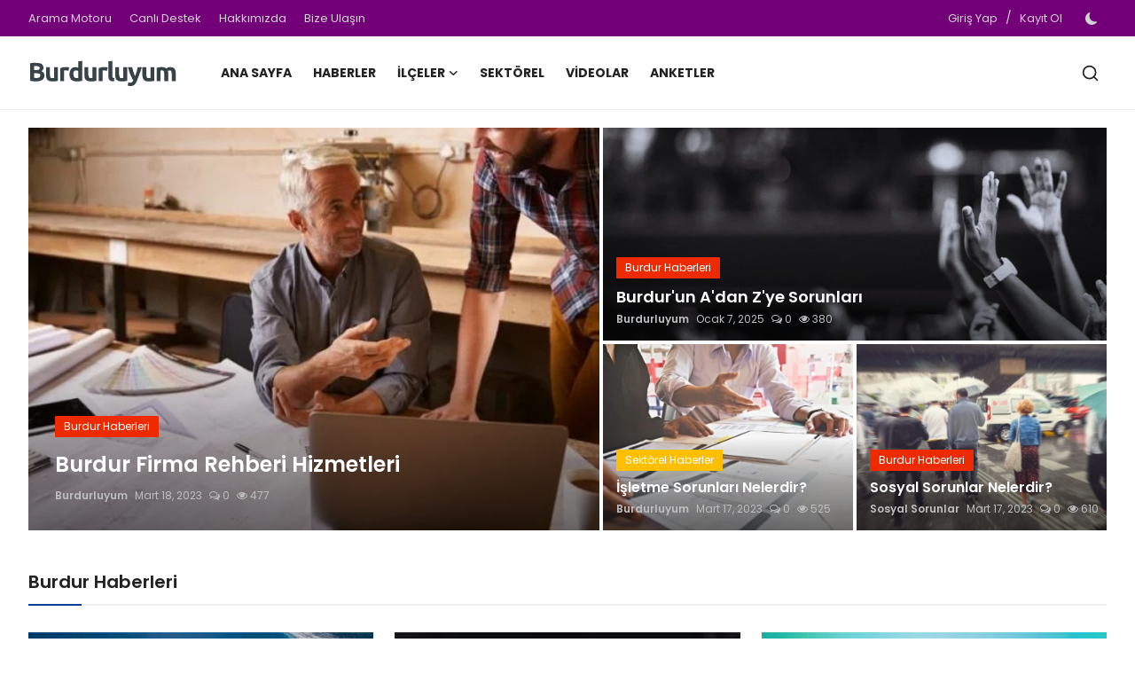

--- FILE ---
content_type: text/html; charset=UTF-8
request_url: https://www.burdurluyum.com/
body_size: 15564
content:
<!DOCTYPE html>
<html lang="tr" >
<head>
<meta charset="utf-8">
<meta http-equiv="X-UA-Compatible" content="IE=edge">
<meta name="viewport" content="width=device-width, initial-scale=1">
<title>Burdur&#039;un Nabzını Tutun - Burdur&#039;luyum</title>
<meta name="description" content="Burdur&#039;luyum web sitesinde Burdur&#039;u anmak veya tanıtmak amacıyla toplumsal gelişmeler, yerel haberler ve önemli sektörel bilgiler yer almaktadır."/>
<meta name="keywords" content="burdur, burdurluyum"/>
<meta name="author" content="Burdurluyum"/>
<meta name="robots" content="all">
<meta property="og:locale" content="tr-TR"/>
<meta property="og:site_name" content="Burdurluyum"/>
<meta name="X-CSRF-TOKEN" content="486c09d20d95e50f1d415272b8d954d8">
<meta property="og:image" content="https://www.burdurluyum.com/uploads/logo/logo_64112ec2ac3f86-21347403-15424405.png"/>
<meta property="og:image:width" content="175"/>
<meta property="og:image:height" content="40"/>
<meta property="og:type" content="website"/>
<meta property="og:title" content="Burdur&#039;un Nabzını Tutun - Burdur&#039;luyum"/>
<meta property="og:description" content="Burdur&#039;luyum web sitesinde Burdur&#039;u anmak veya tanıtmak amacıyla toplumsal gelişmeler, yerel haberler ve önemli sektörel bilgiler yer almaktadır."/>
<meta property="og:url" content="https://www.burdurluyum.com/"/>
<meta property="fb:app_id" content=""/>
<meta name="twitter:card" content="summary_large_image"/>
<meta name="twitter:site" content="@Burdurluyum"/>
<meta name="twitter:title" content="Burdur&#039;un Nabzını Tutun - Burdur&#039;luyum"/>
<meta name="twitter:description" content="Burdur&#039;luyum web sitesinde Burdur&#039;u anmak veya tanıtmak amacıyla toplumsal gelişmeler, yerel haberler ve önemli sektörel bilgiler yer almaktadır."/>
<link rel="shortcut icon" type="image/png" href="https://www.burdurluyum.com/uploads/logo/favicon_64112ee50fe552-23951310-81557665.png"/>
<link rel="canonical" href="https://www.burdurluyum.com"/>
<link rel="alternate" href="https://www.burdurluyum.com/" hreflang="tr-TR"/>
<link href="https://fonts.googleapis.com/css?family=Poppins:300,400,500,600,700&display=swap&subset=devanagari,latin-ext" rel="stylesheet"><link href="https://fonts.googleapis.com/css?family=Poppins:300,400,500,600,700&display=swap&subset=devanagari,latin-ext" rel="stylesheet"><link href="https://fonts.googleapis.com/css?family=Poppins:300,400,500,600,700&display=swap&subset=devanagari,latin-ext" rel="stylesheet"><link href="https://www.burdurluyum.com/assets/vendor/bootstrap/css/bootstrap.min.css" rel="stylesheet">
<link href="https://www.burdurluyum.com/assets/themes/magazine/css/style-2.4.1.min.css" rel="stylesheet">
<style>:root {--vr-font-primary:  "Poppins", Helvetica, sans-serif;--vr-font-secondary:  "Poppins", Helvetica, sans-serif;--vr-font-tertiary:  "Poppins", Helvetica, sans-serif;--vr-theme-color: #003f95;--vr-block-color: #740079;--vr-mega-menu-color: #f9f9f9;} .section-videos .video-large .image {height: 100% !important;}
.bn-ds-1{width: 1200px; height: 100px;}.bn-mb-1{width: 300px; height: 250px;}.bn-ds-2{width: 406px; height: 406px;}.bn-mb-2{width: 406px; height: 406px;}.bn-ds-3{width: 406px; height: 406px;}.bn-mb-3{width: 406px; height: 406px;}.bn-ds-4{width: 860px; height: 100px;}.bn-mb-4{width: 500px; height: 400px;}.bn-ds-5{width: 860px; height: 200px;}.bn-mb-5{width: 406px; height: 300px;}.bn-ds-6{width: 860px; height: 200px;}.bn-mb-6{width: 406px; height: 300px;}.bn-ds-7{width: 860px; height: 100px;}.bn-mb-7{width: 500px; height: 400px;}.bn-ds-8{width: 860px; height: 200px;}.bn-mb-8{width: 500px; height: 400px;}.bn-ds-9{width: 860px; height: 250px;}.bn-mb-9{width: 500px; height: 400px;}.bn-ds-10{width: 1300px; height: 100px;}.bn-mb-10{width: 500px; height: 400px;}.modal-newsletter .image {background-image: url('https://www.burdurluyum.com/assets/img/newsletter.webp');}</style>
<script>var VrConfig = {baseURL: 'https://www.burdurluyum.com', csrfTokenName: 'csrf_token', sysLangId: '2', authCheck: 0, rtl: false, isRecaptchaEnabled: '1', categorySliderIds: [], textOk: "OK", textYes: "Evet", textCancel: "İptal Et", textCorrectAnswer: " Doğru Cevap", textWrongAnswer: "Yanlış cevap"};</script></head>
<body class="magazine  ">
<div id="nav-top" class="d-flex align-items-center">
<div class="container-xl d-flex justify-content-center justify-content-between">
<div class="d-flex align-items-center">
<ul class="navbar-nav flex-row top-left">
<li class="nav-item"><a href="https://www.burdurluyum.com/google-arama-motoru" class="nav-link">Arama Motoru</a></li>
<li class="nav-item"><a href="https://www.burdurluyum.com/canli-destek" class="nav-link">Canlı Destek</a></li>
<li class="nav-item"><a href="https://www.burdurluyum.com/hakkimizda" class="nav-link">Hakkımızda</a></li>
<li class="nav-item"><a href="https://www.burdurluyum.com/bize-ulasin" class="nav-link">Bize Ulaşın</a></li>
</ul>
</div>
<div class="d-flex align-items-center">
<ul class="navbar-nav flex-row flex-wrap ms-md-auto align-items-center">
<li class="nav-item display-flex align-items-center"><a href="#" class="nav-link" data-bs-toggle="modal" data-bs-target="#modalLogin">Giriş Yap</a><span class="span-login-sep">&nbsp;/&nbsp;</span><a href="https://www.burdurluyum.com/register" class="nav-link"> Kayıt Ol</a></li>
<li class="nav-item display-flex align-items-center m0">
<form action="https://www.burdurluyum.com/switch-dark-mode" method="post">
<input type="hidden" name="csrf_token" value="486c09d20d95e50f1d415272b8d954d8"><input type="hidden" name="back_url" value="https://www.burdurluyum.com/">
<button type="submit" name="theme_mode" value="dark" class="btn-switch-mode" aria-label="switch-mode">
<svg xmlns="http://www.w3.org/2000/svg" width="13" height="13" fill="currentColor" class="dark-mode-icon" viewBox="0 0 16 16">
<path d="M6 .278a.768.768 0 0 1 .08.858 7.208 7.208 0 0 0-.878 3.46c0 4.021 3.278 7.277 7.318 7.277.527 0 1.04-.055 1.533-.16a.787.787 0 0 1 .81.316.733.733 0 0 1-.031.893A8.349 8.349 0 0 1 8.344 16C3.734 16 0 12.286 0 7.71 0 4.266 2.114 1.312 5.124.06A.752.752 0 0 1 6 .278z"/>
</svg>
</button>
</form>
</li>
</ul>
</div>
</div>
</div><header id="header" >
<div class="navbar navbar-expand-md nav-main">
<nav class="container-xl">
<a href="https://www.burdurluyum.com" class="navbar-brand p-0">
<img src="https://www.burdurluyum.com/uploads/logo/logo_64112ec2ac3f86-21347403-15424405.png" alt="logo" class="logo" width="175" height="40">
</a>
<div class="collapse navbar-collapse">
<ul class="navbar-nav navbar-left display-flex align-items-center">
<li class="nav-item">
<a href="https://www.burdurluyum.com" class="nav-link">Ana Sayfa</a>
</li>
<li class="nav-item "><a href="haber" class="nav-link">Haberler</a></li>
<li class="nav-item dropdown">
<a class="nav-link" href="/burdur-ilceleri">İlçeler<i class="icon-arrow-down"></i></a>
<ul class="dropdown-menu nav-dropdown-menu">
<li><a href="/dir/aglasun-ilcesi" class="dropdown-item">Ağlasun</a></li>
<li><a href="/dir/altinyayla-ilcesi" class="dropdown-item">Altınyayla</a></li>
<li><a href="/dir/bucak-ilcesi" class="dropdown-item">Bucak</a></li>
<li><a href="/dir/cavdir-ilcesi" class="dropdown-item">Çavdır</a></li>
<li><a href="/dir/celtikci-ilcesi" class="dropdown-item">Çeltikçi</a></li>
<li><a href="/dir/goelhisar-ilcesi" class="dropdown-item">Gölhisar</a></li>
<li><a href="/dir/karamanli-ilcesi" class="dropdown-item">Karamanlı</a></li>
<li><a href="/dir/kemer-ilcesi" class="dropdown-item">Kemer</a></li>
<li><a href="/dir/tefenni-ilcesi" class="dropdown-item">Tefenni</a></li>
<li><a href="/dir/yesilova-ilcesi" class="dropdown-item">Yeşilova</a></li>
</ul>
</li>
<li class="nav-item "><a href="sektorel-haberler" class="nav-link">Sektörel</a></li>
<li class="nav-item "><a href="video" class="nav-link">Videolar</a></li>
<li class="nav-item "><a href="/anket" class="nav-link">Anketler</a></li>
</ul>
<hr class="d-md-none text-white-50">
<ul class="navbar-nav navbar-right flex-row flex-wrap align-items-center ms-md-auto">
<li class="nav-item col-6 col-lg-auto position-relative">
<button type="button" class="btn-link nav-link py-2 px-0 px-lg-2 search-icon display-flex align-items-center" aria-label="search">
<svg xmlns="http://www.w3.org/2000/svg" width="21" height="21" viewBox="0 0 24 24" fill="none" stroke="currentColor" stroke-width="2" stroke-linecap="round" stroke-linejoin="round">
<circle cx="11" cy="11" r="8"></circle>
<line x1="21" y1="21" x2="16.65" y2="16.65"></line>
</svg>
</button>
<div class="search-form">
<form action="https://www.burdurluyum.com/search" method="get" id="search_validate">
<input type="text" name="q" maxlength="300" pattern=".*\S+.*" class="form-control form-input" placeholder="ARA..."  required>
<button class="btn btn-custom" aria-label="search">
<svg xmlns="http://www.w3.org/2000/svg" width="20" height="20" viewBox="0 0 24 24" fill="none" stroke="currentColor" stroke-width="2" stroke-linecap="round" stroke-linejoin="round">
<circle cx="11" cy="11" r="8"></circle>
<line x1="21" y1="21" x2="16.65" y2="16.65"></line>
</svg>
</button>
</form>
</div>
</li>
</ul>
</div>
</nav>
</div>

<div class="container-xl">
<div class="mega-menu-container">
</div>
</div><div class="header-mobile-container">
<div class="fixed-top">
<div class="header-mobile">
<div class="d-flex justify-content-between align-items-center">
<button type="button" class="menu-button mobile-menu-button" aria-label="menu">
<svg xmlns="http://www.w3.org/2000/svg" fill="currentColor" stroke="#222222" stroke-width="2" height="24" width="24" viewBox="0 0 24 24">
<line x1="2" y1="4" x2="22" y2="4"></line>
<line x1="2" y1="11" x2="22" y2="11"></line>
<line x1="2" y1="18" x2="22" y2="18"></line>
</svg>
</button>
<div class="mobile-logo">
<a href="https://www.burdurluyum.com" class="display-inline-block">
<img src="https://www.burdurluyum.com/uploads/logo/logo_64112ec2ac3f86-21347403-15424405.png" alt="logo" class="logo" width="175" height="40">
</a>
</div>
<div class="mobile-search">
<button type="button" class="menu-button mobile-search-button" aria-label="search">
<svg xmlns="http://www.w3.org/2000/svg" width="24" height="24" viewBox="0 0 24 24" fill="none" stroke="#222222" stroke-width="2" stroke-linecap="round" stroke-linejoin="round">
<circle cx="11" cy="11" r="8"></circle>
<line x1="21" y1="21" x2="16.65" y2="16.65"></line>
</svg>
</button>
</div>
</div>
<div class="mobile-search-form">
<form action="https://www.burdurluyum.com/search" method="get" id="search_validate_mobile">
<div class="display-flex align-items-center">
<input type="text" name="q" maxlength="300" pattern=".*\S+.*" class="form-control form-input" placeholder="ARA..."  required>
<button class="btn btn-custom" aria-label="search">
<svg xmlns="http://www.w3.org/2000/svg" width="20" height="20" viewBox="0 0 24 24" fill="none" stroke="currentColor" stroke-width="2" stroke-linecap="round" stroke-linejoin="round">
<circle cx="11" cy="11" r="8"></circle>
<line x1="21" y1="21" x2="16.65" y2="16.65"></line>
</svg>
</button>
</div>
</form>
</div>
</div>
</div>
</div>

<div id="navMobile" class="nav-mobile">
<div class="nav-mobile-inner">
<div class="row">
<div class="col-12 m-b-15">
<div class="row">
<div class="col-6">
<a href="#" data-bs-toggle="modal" data-bs-target="#modalLogin" class="btn btn-md btn-custom close-menu-click btn_open_login_modal btn-auth-mobile">
<svg xmlns="http://www.w3.org/2000/svg" width="18" height="18" viewBox="0 0 24 24" fill="none" stroke="currentColor" stroke-width="2" stroke-linecap="round" stroke-linejoin="round">
<path d="M15 3h4a2 2 0 0 1 2 2v14a2 2 0 0 1-2 2h-4"></path>
<polyline points="10 17 15 12 10 7"></polyline>
<line x1="15" y1="12" x2="3" y2="12"></line>
</svg>&nbsp;
Giriş Yap</a>
</div>
<div class="col-6">
<a href="https://www.burdurluyum.com/register" class="btn btn-md btn-custom btn-auth-mobile">
<svg xmlns="http://www.w3.org/2000/svg" width="18" height="18" viewBox="0 0 24 24" fill="none" stroke="currentColor" stroke-width="2" stroke-linecap="round" stroke-linejoin="round">
<path d="M16 21v-2a4 4 0 0 0-4-4H5a4 4 0 0 0-4 4v2"></path>
<circle cx="8.5" cy="7" r="4"></circle>
<line x1="20" y1="8" x2="20" y2="14"></line>
<line x1="23" y1="11" x2="17" y2="11"></line>
</svg>&nbsp;
 Kayıt Ol</a>
</div>
</div>
</div>
</div>
<div class="row">
<div class="col-12 mb-4">
<ul class="nav navbar-nav">
<li class="nav-item"><a href="https://www.burdurluyum.com" class="nav-link">Ana Sayfa</a></li>
<li class="nav-item"><a href="https://www.burdurluyum.com/google-arama-motoru" class="nav-link">Arama Motoru</a></li>
<li class="nav-item"><a href="https://www.burdurluyum.com/canli-destek" class="nav-link">Canlı Destek</a></li>
<li class="nav-item"><a href="haber" class="nav-link">Haberler</a></li>
<li class="nav-item dropdown">
<a href="#" class="dropdown-toggle d-flex justify-content-between nav-link" data-bs-toggle="dropdown" role="button" aria-haspopup="true" aria-expanded="true">
<span>İlçeler</span>
<i class="icon-arrow-down"></i>
</a>
<ul class="dropdown-menu menu-sub-items">
<li class="nav-item"><a href="/dir/aglasun-ilcesi" class="nav-link">Ağlasun</a></li>
<li class="nav-item"><a href="/dir/altinyayla-ilcesi" class="nav-link">Altınyayla</a></li>
<li class="nav-item"><a href="/dir/bucak-ilcesi" class="nav-link">Bucak</a></li>
<li class="nav-item"><a href="/dir/cavdir-ilcesi" class="nav-link">Çavdır</a></li>
<li class="nav-item"><a href="/dir/celtikci-ilcesi" class="nav-link">Çeltikçi</a></li>
<li class="nav-item"><a href="/dir/goelhisar-ilcesi" class="nav-link">Gölhisar</a></li>
<li class="nav-item"><a href="/dir/karamanli-ilcesi" class="nav-link">Karamanlı</a></li>
<li class="nav-item"><a href="/dir/kemer-ilcesi" class="nav-link">Kemer</a></li>
<li class="nav-item"><a href="/dir/tefenni-ilcesi" class="nav-link">Tefenni</a></li>
<li class="nav-item"><a href="/dir/yesilova-ilcesi" class="nav-link">Yeşilova</a></li>
</ul>
</li>
<li class="nav-item"><a href="sektorel-haberler" class="nav-link">Sektörel</a></li>
<li class="nav-item"><a href="video" class="nav-link">Videolar</a></li>
<li class="nav-item"><a href="/anket" class="nav-link">Anketler</a></li>
<li class="nav-item"><a href="https://www.burdurluyum.com/hakkimizda" class="nav-link">Hakkımızda</a></li>
<li class="nav-item"><a href="https://www.burdurluyum.com/bize-ulasin" class="nav-link">Bize Ulaşın</a></li>
</ul>
</div>

<div class="col-4">
<form action="https://www.burdurluyum.com/switch-dark-mode" method="post">
<input type="hidden" name="csrf_token" value="486c09d20d95e50f1d415272b8d954d8"><input type="hidden" name="back_url" value="https://www.burdurluyum.com/">
<button type="submit" name="theme_mode" value="dark" class="btn btn-md btn-default btn-switch-mode-mobile" aria-label="dark-mode">
<svg xmlns="http://www.w3.org/2000/svg" width="16" height="16" fill="currentColor" class="dark-mode-icon" viewBox="0 0 16 16">
<path d="M6 .278a.768.768 0 0 1 .08.858 7.208 7.208 0 0 0-.878 3.46c0 4.021 3.278 7.277 7.318 7.277.527 0 1.04-.055 1.533-.16a.787.787 0 0 1 .81.316.733.733 0 0 1-.031.893A8.349 8.349 0 0 1 8.344 16C3.734 16 0 12.286 0 7.71 0 4.266 2.114 1.312 5.124.06A.752.752 0 0 1 6 .278z"/>
</svg>
</button>
</form>
</div>
</div>
</div>
</div>
<div id="overlay_bg" class="overlay-bg"></div></header>
<div class="modal fade" id="modalLogin" tabindex="-1" aria-labelledby="loginModal" aria-hidden="true">
<div class="modal-dialog modal-dialog-centered modal-login">
<div class="modal-content">
<div class="modal-header">
<h5 class="modal-title">Giriş Yap</h5>
<button type="button" class="btn-close" data-bs-dismiss="modal" aria-label="Close"></button>
</div>
<div class="modal-body">
<div id="result-login"></div>
<form id="form-login">
<div class="mb-2">
<input type="email" name="email" class="form-control form-input input-account" placeholder="E-posta" value="" required>
</div>
<div class="mb-2">
<input type="password" name="password" class="form-control form-input input-account" placeholder="Parola" value="" required>
</div>
<div class="mb-4 text-end">
<a href="https://www.burdurluyum.com/forgot-password" class="link-forget">Parolanızı mı unuttunuz??</a>
</div>
<div class="form-group m-t-15 m-b-0">
<button type="submit" class="btn btn-account btn-custom">Giriş Yap</button>
</div>
</form>
</div>
</div>
</div>
</div>

<h1 class="title-index">Burdur&#039;un Nabzını Tutun</h1>
<section class="section section-featured">
    <div class="container-xl">
        <div class="row">
            <div class="col-md-12 col-lg-6 col-featured-left">
                <div class="main-slider-container">
                    <div class="main-slider" id="main-slider">
                                                        <div class="main-slider-item">
                                    <a href="https://www.burdurluyum.com/burdur-firma-rehberi-hizmetleri" class="img-link" aria-label="post">
                                        <img src="[data-uri]" data-lazy="https://www.burdurluyum.com/uploads/images/202303/image_694x532_6415e3ea12282.jpg" alt="Burdur Firma Rehberi Hizmetleri" class="img-cover" width="687" height="526"/>
                                                                            </a>
                                    <div class="caption">
                                        <a href="https://www.burdurluyum.com/haber">
                                            <span class="badge badge-category" style="background-color: #ed2a00">Burdur Haberleri</span>
                                        </a>
                                                                                    <h2 class="title">Burdur Firma Rehberi Hizmetleri</h2>
                                                                                <p class="post-meta">
                                                <a href="https://www.burdurluyum.com/profile/burdurluyum" class="a-username">Burdurluyum</a>
    <span>Mart 18, 2023</span>
    <span><i class="icon-comment"></i>&nbsp;0</span>
    <span class="m-r-0"><i class="icon-eye"></i>&nbsp;477</span>
                                        </p>
                                    </div>
                                </div>
                                                </div>
                    <div id="main-slider-nav" class="main-slider-nav">
                        <button class="prev" aria-label="prev">
                            <svg xmlns="http://www.w3.org/2000/svg" width="16" height="16" fill="currentColor" viewBox="0 0 404.258 404.258">
                                <polygon points="289.927,18 265.927,0 114.331,202.129 265.927,404.258 289.927,386.258 151.831,202.129 "/>
                            </svg>
                        </button>
                        <button class="next" aria-label="next">
                            <svg xmlns="http://www.w3.org/2000/svg" width="16" height="16" fill="currentColor" viewBox="0 0 404.258 404.258">
                                <polygon points="138.331,0 114.331,18 252.427,202.129 114.331,386.258 138.331,404.258 289.927,202.129 "/>
                            </svg>
                        </button>
                    </div>
                </div>
            </div>
            <div class="col-md-12 col-lg-6 col-featured-right">
                <div class="row gx-1 gy-1">
                                                <div class="col-sm-12 col-md-12 col-lg-12">
                                <div class="item item-large">
                                    <a href="https://www.burdurluyum.com/burdurun-adan-zye-sorunlari" class="img-link" aria-label="post">
                                        <img src="[data-uri]" data-src="https://www.burdurluyum.com/uploads/images/202501/image_870x580_677d61c24cfe1.jpg" alt="Burdur&#039;un A&#039;dan Z&#039;ye Sorunları" class="img-fluid lazyload" width="605" height="280"/>
                                                                            </a>
                                    <div class="caption">
                                        <a href="https://www.burdurluyum.com/haber">
                                            <span class="badge badge-category" style="background-color: #ed2a00">Burdur Haberleri</span>
                                        </a>
                                        <h3 class="title">
                                            <a href="https://www.burdurluyum.com/burdurun-adan-zye-sorunlari" class="img-link">
                                                Burdur&#039;un A&#039;dan Z&#039;ye Sorunları                                            </a>
                                        </h3>
                                        <p class="post-meta">
                                                <a href="https://www.burdurluyum.com/profile/burdurluyum" class="a-username">Burdurluyum</a>
    <span>Ocak 7, 2025</span>
    <span><i class="icon-comment"></i>&nbsp;0</span>
    <span class="m-r-0"><i class="icon-eye"></i>&nbsp;380</span>
                                        </p>
                                    </div>
                                </div>
                            </div>
                                                        <div class="col-6 col-sm-6 col-md-6 col-lg-6">
                                    <div class="item item-small">
                                        <a href="https://www.burdurluyum.com/isletme-sorunlari-nelerdir" class="img-link" aria-label="post">
                                            <img src="[data-uri]" data-src="https://www.burdurluyum.com/uploads/images/202303/image_694x532_6413b86ab1d8f.jpg" alt="İşletme Sorunları Nelerdir?" class="img-fluid lazyload" width="300" height="242"/>
                                                                                    </a>
                                        <div class="caption">
                                            <a href="https://www.burdurluyum.com/sektorel-haberler">
                                                <span class="badge badge-category" style="background-color: #ffbf00">Sektörel Haberler</span>
                                            </a>
                                            <h3 class="title">
                                                <a href="https://www.burdurluyum.com/isletme-sorunlari-nelerdir" class="img-link">
                                                    İşletme Sorunları Nelerdir?                                                </a>
                                            </h3>
                                            <p class="post-meta">
                                                    <a href="https://www.burdurluyum.com/profile/burdurluyum" class="a-username">Burdurluyum</a>
    <span>Mart 17, 2023</span>
    <span><i class="icon-comment"></i>&nbsp;0</span>
    <span class="m-r-0"><i class="icon-eye"></i>&nbsp;525</span>
                                            </p>
                                        </div>
                                    </div>
                                </div>
                                                            <div class="col-6 col-sm-6 col-md-6 col-lg-6">
                                    <div class="item item-small">
                                        <a href="https://www.burdurluyum.com/sosyal-sorunlar-nelerdir" class="img-link" aria-label="post">
                                            <img src="[data-uri]" data-src="https://www.burdurluyum.com/uploads/images/202303/image_694x532_6413a3c9285df.jpg" alt="Sosyal Sorunlar Nelerdir?" class="img-fluid lazyload" width="300" height="242"/>
                                                                                    </a>
                                        <div class="caption">
                                            <a href="https://www.burdurluyum.com/haber">
                                                <span class="badge badge-category" style="background-color: #ed2a00">Burdur Haberleri</span>
                                            </a>
                                            <h3 class="title">
                                                <a href="https://www.burdurluyum.com/sosyal-sorunlar-nelerdir" class="img-link">
                                                    Sosyal Sorunlar Nelerdir?                                                </a>
                                            </h3>
                                            <p class="post-meta">
                                                    <a href="https://www.burdurluyum.com/profile/sosyal-sorunlar" class="a-username">Sosyal Sorunlar</a>
    <span>Mart 17, 2023</span>
    <span><i class="icon-comment"></i>&nbsp;0</span>
    <span class="m-r-0"><i class="icon-eye"></i>&nbsp;610</span>
                                            </p>
                                        </div>
                                    </div>
                                </div>
                                            </div>
            </div>
        </div>
    </div>
</section><div class="section section-category">
    <div class="container-xl">
        <div class="row">
            <div class="col-sm-12 col-md-12">
                <div class="section-title">
                    <div class="d-flex justify-content-between align-items-center">
                        <h3 class="title">Burdur Haberleri</h3>
                                            </div>
                </div>
                <div class="section-content section-block-2">
                    <div class="tab-content">
                        <div class="tab-pane fade show active" id="tabCategoryAll1" role="tabpanel">
                            <div class="row">
                                                                            <div class="col-sm-12 col-md-6 col-lg-4">
                                                <div class="post-item">
            <div class="image ratio">
            <a href="https://www.burdurluyum.com/burdurun-anlami-nedir">
                <img src="[data-uri]" data-src="https://www.burdurluyum.com/uploads/images/202507/image_430x256_688338fe4a89d.jpg" alt="Burdur&#039;un Anlamı Nedir?" class="img-fluid lazyload" width="416" height="247.417"/>
                            </a>
        </div>
        <h3 class="title"><a href="https://www.burdurluyum.com/burdurun-anlami-nedir">Burdur&#039;un Anlamı Nedir?</a></h3>
    <p class="post-meta">    <a href="https://www.burdurluyum.com/profile/burdurluyum" class="a-username">Burdurluyum</a>
    <span>Temmuz 25, 2025</span>
    <span><i class="icon-comment"></i>&nbsp;0</span>
    <span class="m-r-0"><i class="icon-eye"></i>&nbsp;9</span>
</p>
    <p class="description">Bugünkü Burdur isminin kökeni &quot;Polydorion&quot; veya &quot;Limobrama&quot; gibi antik isimlerle...</p>
</div>                                            </div>
                                                                                    <div class="col-sm-12 col-md-6 col-lg-4">
                                                <div class="post-item">
            <div class="image ratio">
            <a href="https://www.burdurluyum.com/burdurun-adan-zye-sorunlari">
                <img src="[data-uri]" data-src="https://www.burdurluyum.com/uploads/images/202501/image_430x256_677d61c26bc87.jpg" alt="Burdur&#039;un A&#039;dan Z&#039;ye Sorunları" class="img-fluid lazyload" width="416" height="247.417"/>
                            </a>
        </div>
        <h3 class="title"><a href="https://www.burdurluyum.com/burdurun-adan-zye-sorunlari">Burdur&#039;un A&#039;dan Z&#039;ye Sorunları</a></h3>
    <p class="post-meta">    <a href="https://www.burdurluyum.com/profile/burdurluyum" class="a-username">Burdurluyum</a>
    <span>Ocak 7, 2025</span>
    <span><i class="icon-comment"></i>&nbsp;0</span>
    <span class="m-r-0"><i class="icon-eye"></i>&nbsp;380</span>
</p>
    <p class="description">Burdur&#039;da ekonomik, sosyal ve yapısal sorunlar bulunmakta olup, yerel üretimin y...</p>
</div>                                            </div>
                                                                                    <div class="col-sm-12 col-md-6 col-lg-4">
                                                <div class="post-item">
            <div class="image ratio">
            <a href="https://www.burdurluyum.com/burdur-seo-nedir-ve-nasil-yapilir">
                <img src="[data-uri]" data-src="https://www.burdurluyum.com/uploads/images/202404/image_430x256_662e29ff15262.jpg" alt="SEO Nedir ve Nasıl Yapılır?" class="img-fluid lazyload" width="416" height="247.417"/>
                            </a>
        </div>
        <h3 class="title"><a href="https://www.burdurluyum.com/burdur-seo-nedir-ve-nasil-yapilir">SEO Nedir ve Nasıl Yapılır?</a></h3>
    <p class="post-meta">    <a href="https://www.burdurluyum.com/profile/burdurluyum" class="a-username">Burdurluyum</a>
    <span>Nisan 28, 2024</span>
    <span><i class="icon-comment"></i>&nbsp;0</span>
    <span class="m-r-0"><i class="icon-eye"></i>&nbsp;397</span>
</p>
    <p class="description">Burdur SEO, Burdur&#039;daki işletmelerin ve web sitelerinin çevrimiçi görünürlüğünü ...</p>
</div>                                            </div>
                                                                    </div>
                            <div class="row">
                                                                            <div class="col-sm-12 col-md-6 col-lg-4">
                                                <div class="tbl-container post-item-small">
            <div class="tbl-cell left">
                            <div class="image">
                    <a href="https://www.burdurluyum.com/muzik-aleti-sipsi-nedir">
                        <img src="[data-uri]" data-src="https://www.burdurluyum.com/uploads/images/202402/image_140x98_65db50fe5ec7c.jpg" alt="Müzik Aleti Sipsi Nedir?" class="img-fluid lazyload" width="130" height="91"/>
                                            </a>
                </div>
                    </div>
        <div class="tbl-cell right">
        <h3 class="title"><a href="https://www.burdurluyum.com/muzik-aleti-sipsi-nedir">Müzik Aleti Sipsi Nedir?</a></h3>
        <p class="small-post-meta">    <a href="https://www.burdurluyum.com/profile/burdurluyum" class="a-username">Burdurluyum</a>
    <span>Şubat 25, 2024</span>
    <span><i class="icon-comment"></i>&nbsp;0</span>
    <span class="m-r-0"><i class="icon-eye"></i>&nbsp;712</span>
</p>
    </div>
</div>                                            </div>
                                                                                    <div class="col-sm-12 col-md-6 col-lg-4">
                                                <div class="tbl-container post-item-small">
            <div class="tbl-cell left">
                            <div class="image">
                    <a href="https://www.burdurluyum.com/medya-haberleri-nedir">
                        <img src="[data-uri]" data-src="https://www.burdurluyum.com/uploads/images/202402/image_140x98_65db202ad34a6.jpg" alt="Medya Haberleri Nedir?" class="img-fluid lazyload" width="130" height="91"/>
                                            </a>
                </div>
                    </div>
        <div class="tbl-cell right">
        <h3 class="title"><a href="https://www.burdurluyum.com/medya-haberleri-nedir">Medya Haberleri Nedir?</a></h3>
        <p class="small-post-meta">    <a href="https://www.burdurluyum.com/profile/burdurluyum" class="a-username">Burdurluyum</a>
    <span>Şubat 25, 2024</span>
    <span><i class="icon-comment"></i>&nbsp;0</span>
    <span class="m-r-0"><i class="icon-eye"></i>&nbsp;424</span>
</p>
    </div>
</div>                                            </div>
                                                                                    <div class="col-sm-12 col-md-6 col-lg-4">
                                                <div class="tbl-container post-item-small">
            <div class="tbl-cell left">
                            <div class="image">
                    <a href="https://www.burdurluyum.com/yuzde-22-su-yalitiminin-oenemini-biliyor">
                        <img src="[data-uri]" data-src="https://www.burdurluyum.com/uploads/images/202402/image_140x98_65d9cab4a8f6a.jpg" alt="Yüzde 2,2 su yalıtımının önemini biliyor" class="img-fluid lazyload" width="130" height="91"/>
                                            </a>
                </div>
                    </div>
        <div class="tbl-cell right">
        <h3 class="title"><a href="https://www.burdurluyum.com/yuzde-22-su-yalitiminin-oenemini-biliyor">Yüzde 2,2 su yalıtımının önemini biliyor</a></h3>
        <p class="small-post-meta">    <a href="https://www.burdurluyum.com/profile/burdurluyum" class="a-username">Burdurluyum</a>
    <span>Şubat 24, 2024</span>
    <span><i class="icon-comment"></i>&nbsp;0</span>
    <span class="m-r-0"><i class="icon-eye"></i>&nbsp;465</span>
</p>
    </div>
</div>                                            </div>
                                                                                    <div class="col-sm-12 col-md-6 col-lg-4">
                                                <div class="tbl-container post-item-small">
            <div class="tbl-cell left">
                            <div class="image">
                    <a href="https://www.burdurluyum.com/sipsi-nasil-yapilir">
                        <img src="[data-uri]" data-src="https://img.youtube.com/vi/7auNBz4dny4/maxresdefault.jpg" alt="Sipsi Nasıl Yapılır?" class="img-fluid lazyload" width="130" height="91"/>
                        <span class="media-icon media-icon"><svg xmlns="http://www.w3.org/2000/svg" width="16" height="16" fill="#ececec" viewBox="0 0 16 16"><path d="M8 15A7 7 0 1 1 8 1a7 7 0 0 1 0 14zm0 1A8 8 0 1 0 8 0a8 8 0 0 0 0 16z"/><path d="M6.271 5.055a.5.5 0 0 1 .52.038l3.5 2.5a.5.5 0 0 1 0 .814l-3.5 2.5A.5.5 0 0 1 6 10.5v-5a.5.5 0 0 1 .271-.445z"/></svg></span>                    </a>
                </div>
                    </div>
        <div class="tbl-cell right">
        <h3 class="title"><a href="https://www.burdurluyum.com/sipsi-nasil-yapilir">Sipsi Nasıl Yapılır?</a></h3>
        <p class="small-post-meta">    <a href="https://www.burdurluyum.com/profile/burdurluyum" class="a-username">Burdurluyum</a>
    <span>Mart 19, 2023</span>
    <span><i class="icon-comment"></i>&nbsp;0</span>
    <span class="m-r-0"><i class="icon-eye"></i>&nbsp;740</span>
</p>
    </div>
</div>                                            </div>
                                                                                    <div class="col-sm-12 col-md-6 col-lg-4">
                                                <div class="tbl-container post-item-small">
            <div class="tbl-cell left">
                            <div class="image">
                    <a href="https://www.burdurluyum.com/burdur-tarihi-hakkinda">
                        <img src="[data-uri]" data-src="https://www.burdurluyum.com/uploads/images/202303/image_140x98_6416a56407dda.jpg" alt="Burdur Tarihi Hakkında" class="img-fluid lazyload" width="130" height="91"/>
                                            </a>
                </div>
                    </div>
        <div class="tbl-cell right">
        <h3 class="title"><a href="https://www.burdurluyum.com/burdur-tarihi-hakkinda">Burdur Tarihi Hakkında</a></h3>
        <p class="small-post-meta">    <a href="https://www.burdurluyum.com/profile/burdurluyum" class="a-username">Burdurluyum</a>
    <span>Mart 19, 2023</span>
    <span><i class="icon-comment"></i>&nbsp;0</span>
    <span class="m-r-0"><i class="icon-eye"></i>&nbsp;527</span>
</p>
    </div>
</div>                                            </div>
                                                                                    <div class="col-sm-12 col-md-6 col-lg-4">
                                                <div class="tbl-container post-item-small">
            <div class="tbl-cell left">
                            <div class="image">
                    <a href="https://www.burdurluyum.com/sanayici-maliyet-muhasebesinde-caresiz">
                        <img src="[data-uri]" data-src="https://www.burdurluyum.com/uploads/images/202303/image_140x98_6416817114993.jpg" alt="Sanayici Maliyet Muhasebesinde Çaresiz" class="img-fluid lazyload" width="130" height="91"/>
                                            </a>
                </div>
                    </div>
        <div class="tbl-cell right">
        <h3 class="title"><a href="https://www.burdurluyum.com/sanayici-maliyet-muhasebesinde-caresiz">Sanayici Maliyet Muhasebesinde Çaresiz</a></h3>
        <p class="small-post-meta">    <a href="https://www.burdurluyum.com/profile/burdurluyum" class="a-username">Burdurluyum</a>
    <span>Mart 19, 2023</span>
    <span><i class="icon-comment"></i>&nbsp;0</span>
    <span class="m-r-0"><i class="icon-eye"></i>&nbsp;570</span>
</p>
    </div>
</div>                                            </div>
                                                                                    <div class="col-sm-12 col-md-6 col-lg-4">
                                                <div class="tbl-container post-item-small">
            <div class="tbl-cell left">
                            <div class="image">
                    <a href="https://www.burdurluyum.com/sosyal-ahlak-neden-onemlidir">
                        <img src="[data-uri]" data-src="https://www.burdurluyum.com/uploads/images/202303/image_140x98_64162e4c66791.jpg" alt="Sosyal Ahlak Neden Önemlidir?" class="img-fluid lazyload" width="130" height="91"/>
                                            </a>
                </div>
                    </div>
        <div class="tbl-cell right">
        <h3 class="title"><a href="https://www.burdurluyum.com/sosyal-ahlak-neden-onemlidir">Sosyal Ahlak Neden Önemlidir?</a></h3>
        <p class="small-post-meta">    <a href="https://www.burdurluyum.com/profile/sosyal-sorunlar" class="a-username">Sosyal Sorunlar</a>
    <span>Mart 19, 2023</span>
    <span><i class="icon-comment"></i>&nbsp;0</span>
    <span class="m-r-0"><i class="icon-eye"></i>&nbsp;507</span>
</p>
    </div>
</div>                                            </div>
                                                                                    <div class="col-sm-12 col-md-6 col-lg-4">
                                                <div class="tbl-container post-item-small">
            <div class="tbl-cell left">
                            <div class="image">
                    <a href="https://www.burdurluyum.com/son-dakika-haberi-nedir">
                        <img src="[data-uri]" data-src="https://www.burdurluyum.com/uploads/images/202303/image_140x98_64162999c3957.jpg" alt="Son Dakika Haberi Nedir?" class="img-fluid lazyload" width="130" height="91"/>
                                            </a>
                </div>
                    </div>
        <div class="tbl-cell right">
        <h3 class="title"><a href="https://www.burdurluyum.com/son-dakika-haberi-nedir">Son Dakika Haberi Nedir?</a></h3>
        <p class="small-post-meta">    <a href="https://www.burdurluyum.com/profile/burdurluyum" class="a-username">Burdurluyum</a>
    <span>Mart 18, 2023</span>
    <span><i class="icon-comment"></i>&nbsp;0</span>
    <span class="m-r-0"><i class="icon-eye"></i>&nbsp;466</span>
</p>
    </div>
</div>                                            </div>
                                                                                    <div class="col-sm-12 col-md-6 col-lg-4">
                                                <div class="tbl-container post-item-small">
            <div class="tbl-cell left">
                            <div class="image">
                    <a href="https://www.burdurluyum.com/toplumun-sorunlari-neden-artar">
                        <img src="[data-uri]" data-src="https://www.burdurluyum.com/uploads/images/202303/image_140x98_64161e35409d4.jpg" alt="Toplumun Sorunları Neden Artıyor?" class="img-fluid lazyload" width="130" height="91"/>
                                            </a>
                </div>
                    </div>
        <div class="tbl-cell right">
        <h3 class="title"><a href="https://www.burdurluyum.com/toplumun-sorunlari-neden-artar">Toplumun Sorunları Neden Artıyor?</a></h3>
        <p class="small-post-meta">    <a href="https://www.burdurluyum.com/profile/sosyal-sorunlar" class="a-username">Sosyal Sorunlar</a>
    <span>Mart 18, 2023</span>
    <span><i class="icon-comment"></i>&nbsp;0</span>
    <span class="m-r-0"><i class="icon-eye"></i>&nbsp;469</span>
</p>
    </div>
</div>                                            </div>
                                                                    </div>
                        </div>
                                            </div>
                </div>
            </div>
                    </div>
    </div>
</div><div class="section section-category">
    <div class="container-xl">
        <div class="row">
            <div class="col-sm-12 col-md-12">
                <div class="section-title">
                    <div class="d-flex justify-content-between align-items-center">
                        <h3 class="title">Burdur İlçeleri</h3>
                                            </div>
                </div>
                <div class="section-content section-block-2">
                    <div class="tab-content">
                        <div class="tab-pane fade show active" id="tabCategoryAll34" role="tabpanel">
                            <div class="row">
                                                                            <div class="col-sm-12 col-md-6 col-lg-4">
                                                <div class="post-item">
            <div class="image ratio">
            <a href="https://www.burdurluyum.com/yesilova-ilcesi-nasil-bir-yer">
                <img src="[data-uri]" data-src="https://www.burdurluyum.com/uploads/images/202411/image_430x256_6724153f2025d.jpg" alt="Yeşilova ilçesi nasıl bir yerdir?" class="img-fluid lazyload" width="416" height="247.417"/>
                            </a>
        </div>
        <h3 class="title"><a href="https://www.burdurluyum.com/yesilova-ilcesi-nasil-bir-yer">Yeşilova ilçesi nasıl bir yerdir?</a></h3>
    <p class="post-meta">    <a href="https://www.burdurluyum.com/profile/burdurluyum" class="a-username">Burdurluyum</a>
    <span>Nisan 29, 2024</span>
    <span><i class="icon-comment"></i>&nbsp;0</span>
    <span class="m-r-0"><i class="icon-eye"></i>&nbsp;162</span>
</p>
    <p class="description">Burdur&#039;un Yeşilova ilçesi, doğal güzellikleri ve tarihi zenginlikleriyle dikkat ...</p>
</div>                                            </div>
                                                                                    <div class="col-sm-12 col-md-6 col-lg-4">
                                                <div class="post-item">
            <div class="image ratio">
            <a href="https://www.burdurluyum.com/tefenni-ilcesi-nasil-bir-yer">
                <img src="[data-uri]" data-src="https://www.burdurluyum.com/uploads/images/202411/image_430x256_67241ea93309d.jpg" alt="Tefenni ilçesi nasıl bir yerdir?" class="img-fluid lazyload" width="416" height="247.417"/>
                            </a>
        </div>
        <h3 class="title"><a href="https://www.burdurluyum.com/tefenni-ilcesi-nasil-bir-yer">Tefenni ilçesi nasıl bir yerdir?</a></h3>
    <p class="post-meta">    <a href="https://www.burdurluyum.com/profile/burdurluyum" class="a-username">Burdurluyum</a>
    <span>Nisan 29, 2024</span>
    <span><i class="icon-comment"></i>&nbsp;0</span>
    <span class="m-r-0"><i class="icon-eye"></i>&nbsp;196</span>
</p>
    <p class="description">Doğal güzellikleri ve tarihi zenginlikleriyle ünlü Burdur&#039;un Tefenni ilçesi, doğ...</p>
</div>                                            </div>
                                                                                    <div class="col-sm-12 col-md-6 col-lg-4">
                                                <div class="post-item">
            <div class="image ratio">
            <a href="https://www.burdurluyum.com/kemer-ilcesi-nasil-bir-yer">
                <img src="[data-uri]" data-src="https://www.burdurluyum.com/uploads/images/202411/image_430x256_672694aeeef30.jpg" alt="Kemer ilçesi nasıl bir yerdir?" class="img-fluid lazyload" width="416" height="247.417"/>
                            </a>
        </div>
        <h3 class="title"><a href="https://www.burdurluyum.com/kemer-ilcesi-nasil-bir-yer">Kemer ilçesi nasıl bir yerdir?</a></h3>
    <p class="post-meta">    <a href="https://www.burdurluyum.com/profile/burdurluyum" class="a-username">Burdurluyum</a>
    <span>Nisan 29, 2024</span>
    <span><i class="icon-comment"></i>&nbsp;0</span>
    <span class="m-r-0"><i class="icon-eye"></i>&nbsp;168</span>
</p>
    <p class="description">Burdur ilinin güneyinde yer alan Kemer ilçesi, tarihi, kültürel ve coğrafi açıda...</p>
</div>                                            </div>
                                                                    </div>
                            <div class="row">
                                                                            <div class="col-sm-12 col-md-6 col-lg-4">
                                                <div class="tbl-container post-item-small">
            <div class="tbl-cell left">
                            <div class="image">
                    <a href="https://www.burdurluyum.com/karamanli-ilcesi-nasil-bir-yer">
                        <img src="[data-uri]" data-src="https://www.burdurluyum.com/uploads/images/202411/image_140x98_672449c954441.jpg" alt="Karamanlı ilçesi nasıl bir yerdir?" class="img-fluid lazyload" width="130" height="91"/>
                                            </a>
                </div>
                    </div>
        <div class="tbl-cell right">
        <h3 class="title"><a href="https://www.burdurluyum.com/karamanli-ilcesi-nasil-bir-yer">Karamanlı ilçesi nasıl bir yerdir?</a></h3>
        <p class="small-post-meta">    <a href="https://www.burdurluyum.com/profile/burdurluyum" class="a-username">Burdurluyum</a>
    <span>Nisan 29, 2024</span>
    <span><i class="icon-comment"></i>&nbsp;0</span>
    <span class="m-r-0"><i class="icon-eye"></i>&nbsp;156</span>
</p>
    </div>
</div>                                            </div>
                                                                                    <div class="col-sm-12 col-md-6 col-lg-4">
                                                <div class="tbl-container post-item-small">
            <div class="tbl-cell left">
                            <div class="image">
                    <a href="https://www.burdurluyum.com/golhisar-ilcesi-nasil-bir-yer">
                        <img src="[data-uri]" data-src="https://www.burdurluyum.com/uploads/images/202411/image_140x98_672665a4b7f9f.jpg" alt="Gölhisar ilçesi nasıl bir yerdir?" class="img-fluid lazyload" width="130" height="91"/>
                                            </a>
                </div>
                    </div>
        <div class="tbl-cell right">
        <h3 class="title"><a href="https://www.burdurluyum.com/golhisar-ilcesi-nasil-bir-yer">Gölhisar ilçesi nasıl bir yerdir?</a></h3>
        <p class="small-post-meta">    <a href="https://www.burdurluyum.com/profile/burdurluyum" class="a-username">Burdurluyum</a>
    <span>Nisan 29, 2024</span>
    <span><i class="icon-comment"></i>&nbsp;0</span>
    <span class="m-r-0"><i class="icon-eye"></i>&nbsp;150</span>
</p>
    </div>
</div>                                            </div>
                                                                                    <div class="col-sm-12 col-md-6 col-lg-4">
                                                <div class="tbl-container post-item-small">
            <div class="tbl-cell left">
                            <div class="image">
                    <a href="https://www.burdurluyum.com/celtikci-ilcesi-nasil-bir-yer">
                        <img src="[data-uri]" data-src="https://www.burdurluyum.com/uploads/images/202411/image_140x98_67265b1c0b1c8.jpg" alt="Çeltikçi ilçesi nasıl bir yerdir?" class="img-fluid lazyload" width="130" height="91"/>
                                            </a>
                </div>
                    </div>
        <div class="tbl-cell right">
        <h3 class="title"><a href="https://www.burdurluyum.com/celtikci-ilcesi-nasil-bir-yer">Çeltikçi ilçesi nasıl bir yerdir?</a></h3>
        <p class="small-post-meta">    <a href="https://www.burdurluyum.com/profile/burdurluyum" class="a-username">Burdurluyum</a>
    <span>Nisan 29, 2024</span>
    <span><i class="icon-comment"></i>&nbsp;0</span>
    <span class="m-r-0"><i class="icon-eye"></i>&nbsp;142</span>
</p>
    </div>
</div>                                            </div>
                                                                                    <div class="col-sm-12 col-md-6 col-lg-4">
                                                <div class="tbl-container post-item-small">
            <div class="tbl-cell left">
                            <div class="image">
                    <a href="https://www.burdurluyum.com/cavdir-ilcesi-nasil-bir-yer">
                        <img src="[data-uri]" data-src="https://www.burdurluyum.com/uploads/images/202411/image_140x98_67265685f22f2.jpg" alt="Çavdır ilçesi nasıl bir yerdir?" class="img-fluid lazyload" width="130" height="91"/>
                                            </a>
                </div>
                    </div>
        <div class="tbl-cell right">
        <h3 class="title"><a href="https://www.burdurluyum.com/cavdir-ilcesi-nasil-bir-yer">Çavdır ilçesi nasıl bir yerdir?</a></h3>
        <p class="small-post-meta">    <a href="https://www.burdurluyum.com/profile/burdurluyum" class="a-username">Burdurluyum</a>
    <span>Nisan 29, 2024</span>
    <span><i class="icon-comment"></i>&nbsp;0</span>
    <span class="m-r-0"><i class="icon-eye"></i>&nbsp;162</span>
</p>
    </div>
</div>                                            </div>
                                                                                    <div class="col-sm-12 col-md-6 col-lg-4">
                                                <div class="tbl-container post-item-small">
            <div class="tbl-cell left">
                            <div class="image">
                    <a href="https://www.burdurluyum.com/bucak-ilcesi-nasil-bir-yer">
                        <img src="[data-uri]" data-src="https://www.burdurluyum.com/uploads/images/202411/image_140x98_6724513086737.jpg" alt="Bucak ilçesi nasıl bir yerdir?" class="img-fluid lazyload" width="130" height="91"/>
                                            </a>
                </div>
                    </div>
        <div class="tbl-cell right">
        <h3 class="title"><a href="https://www.burdurluyum.com/bucak-ilcesi-nasil-bir-yer">Bucak ilçesi nasıl bir yerdir?</a></h3>
        <p class="small-post-meta">    <a href="https://www.burdurluyum.com/profile/burdurluyum" class="a-username">Burdurluyum</a>
    <span>Nisan 29, 2024</span>
    <span><i class="icon-comment"></i>&nbsp;0</span>
    <span class="m-r-0"><i class="icon-eye"></i>&nbsp;167</span>
</p>
    </div>
</div>                                            </div>
                                                                                    <div class="col-sm-12 col-md-6 col-lg-4">
                                                <div class="tbl-container post-item-small">
            <div class="tbl-cell left">
                            <div class="image">
                    <a href="https://www.burdurluyum.com/altinyayla-ilcesi-nasil-bir-yer">
                        <img src="[data-uri]" data-src="https://www.burdurluyum.com/uploads/images/202411/image_140x98_6724391013432.jpg" alt="Altınyayla ilçesi nasıl bir yerdir?" class="img-fluid lazyload" width="130" height="91"/>
                                            </a>
                </div>
                    </div>
        <div class="tbl-cell right">
        <h3 class="title"><a href="https://www.burdurluyum.com/altinyayla-ilcesi-nasil-bir-yer">Altınyayla ilçesi nasıl bir yerdir?</a></h3>
        <p class="small-post-meta">    <a href="https://www.burdurluyum.com/profile/burdurluyum" class="a-username">Burdurluyum</a>
    <span>Nisan 29, 2024</span>
    <span><i class="icon-comment"></i>&nbsp;0</span>
    <span class="m-r-0"><i class="icon-eye"></i>&nbsp;140</span>
</p>
    </div>
</div>                                            </div>
                                                                                    <div class="col-sm-12 col-md-6 col-lg-4">
                                                <div class="tbl-container post-item-small">
            <div class="tbl-cell left">
                            <div class="image">
                    <a href="https://www.burdurluyum.com/aglasun-ilcesi-nasil-bir-yer">
                        <img src="[data-uri]" data-src="https://www.burdurluyum.com/uploads/images/202404/image_140x98_662faea0c5a87.jpg" alt="Ağlasun ilçesi nasıl bir yerdir?" class="img-fluid lazyload" width="130" height="91"/>
                                            </a>
                </div>
                    </div>
        <div class="tbl-cell right">
        <h3 class="title"><a href="https://www.burdurluyum.com/aglasun-ilcesi-nasil-bir-yer">Ağlasun ilçesi nasıl bir yerdir?</a></h3>
        <p class="small-post-meta">    <a href="https://www.burdurluyum.com/profile/burdurluyum" class="a-username">Burdurluyum</a>
    <span>Nisan 29, 2024</span>
    <span><i class="icon-comment"></i>&nbsp;0</span>
    <span class="m-r-0"><i class="icon-eye"></i>&nbsp;224</span>
</p>
    </div>
</div>                                            </div>
                                                                    </div>
                        </div>
                                            </div>
                </div>
            </div>
                    </div>
    </div>
</div><div class="section section-category">
    <div class="container-xl">
        <div class="row">
            <div class="col-sm-12 col-md-12">
                <div class="section-title">
                    <div class="d-flex justify-content-between align-items-center">
                        <h3 class="title">Sektörel Haberler</h3>
                                            </div>
                </div>
                <div class="section-content section-block-2">
                    <div class="tab-content">
                        <div class="tab-pane fade show active" id="tabCategoryAll3" role="tabpanel">
                            <div class="row">
                                                                            <div class="col-sm-12 col-md-6 col-lg-4">
                                                <div class="post-item">
            <div class="image ratio">
            <a href="https://www.burdurluyum.com/burdur-sanayi-ve-ticaret-rehberi">
                <img src="[data-uri]" data-src="https://www.burdurluyum.com/uploads/images/202501/image_430x256_677c21892e5f3.jpg" alt="Burdur Sanayi ve Ticaret Rehberi" class="img-fluid lazyload" width="416" height="247.417"/>
                            </a>
        </div>
        <h3 class="title"><a href="https://www.burdurluyum.com/burdur-sanayi-ve-ticaret-rehberi">Burdur Sanayi ve Ticaret Rehberi</a></h3>
    <p class="post-meta">    <a href="https://www.burdurluyum.com/profile/burdurrehber" class="a-username">Burdur Rehber</a>
    <span>Ocak 6, 2025</span>
    <span><i class="icon-comment"></i>&nbsp;0</span>
    <span class="m-r-0"><i class="icon-eye"></i>&nbsp;337</span>
</p>
    <p class="description">Burdur Sanayi ve Ticaret Rehberi, Burdur ilinde ticaret alanında faaliyet göster...</p>
</div>                                            </div>
                                                                                    <div class="col-sm-12 col-md-6 col-lg-4">
                                                <div class="post-item">
            <div class="image ratio">
            <a href="https://www.burdurluyum.com/burdur-sektor-haberleri">
                <img src="[data-uri]" data-src="https://www.burdurluyum.com/uploads/images/202411/image_430x256_6733202e259b8.jpg" alt="Burdur Sektör Haberleri" class="img-fluid lazyload" width="416" height="247.417"/>
                            </a>
        </div>
        <h3 class="title"><a href="https://www.burdurluyum.com/burdur-sektor-haberleri">Burdur Sektör Haberleri</a></h3>
    <p class="post-meta">    <a href="https://www.burdurluyum.com/profile/burdurluyum" class="a-username">Burdurluyum</a>
    <span>Kasım 12, 2024</span>
    <span><i class="icon-comment"></i>&nbsp;0</span>
    <span class="m-r-0"><i class="icon-eye"></i>&nbsp;338</span>
</p>
    <p class="description">Burdur Sektör Haberleri, Burdur ilindeki gelişmeleri, ticaretin durumunu ve bölg...</p>
</div>                                            </div>
                                                                                    <div class="col-sm-12 col-md-6 col-lg-4">
                                                <div class="post-item">
            <div class="image ratio">
            <a href="https://www.burdurluyum.com/ticaret-rehberi-avantajlari">
                <img src="[data-uri]" data-src="https://www.burdurluyum.com/uploads/images/202407/image_430x256_66908b03b988a.jpg" alt="Ticaret Rehberi Avantajları" class="img-fluid lazyload" width="416" height="247.417"/>
                            </a>
        </div>
        <h3 class="title"><a href="https://www.burdurluyum.com/ticaret-rehberi-avantajlari">Ticaret Rehberi Avantajları</a></h3>
    <p class="post-meta">    <a href="https://www.burdurluyum.com/profile/burdurrehber" class="a-username">Burdur Rehber</a>
    <span>Temmuz 12, 2024</span>
    <span><i class="icon-comment"></i>&nbsp;0</span>
    <span class="m-r-0"><i class="icon-eye"></i>&nbsp;372</span>
</p>
    <p class="description">İşletmeleri Burdur&#039;da geniş kitlelerle buluşturarak iş dünyasında görünürlüğünü ...</p>
</div>                                            </div>
                                                                    </div>
                            <div class="row">
                                                                            <div class="col-sm-12 col-md-6 col-lg-4">
                                                <div class="tbl-container post-item-small">
            <div class="tbl-cell left">
                            <div class="image">
                    <a href="https://www.burdurluyum.com/burdurun-ticari-sorunlari">
                        <img src="[data-uri]" data-src="https://www.burdurluyum.com/uploads/images/202409/image_140x98_66d7302017635.jpg" alt="Burdur&#039;un Ticari Sorunları" class="img-fluid lazyload" width="130" height="91"/>
                                            </a>
                </div>
                    </div>
        <div class="tbl-cell right">
        <h3 class="title"><a href="https://www.burdurluyum.com/burdurun-ticari-sorunlari">Burdur&#039;un Ticari Sorunları</a></h3>
        <p class="small-post-meta">    <a href="https://www.burdurluyum.com/profile/burdurluyum" class="a-username">Burdurluyum</a>
    <span>Nisan 29, 2024</span>
    <span><i class="icon-comment"></i>&nbsp;0</span>
    <span class="m-r-0"><i class="icon-eye"></i>&nbsp;364</span>
</p>
    </div>
</div>                                            </div>
                                                                                    <div class="col-sm-12 col-md-6 col-lg-4">
                                                <div class="tbl-container post-item-small">
            <div class="tbl-cell left">
                            <div class="image">
                    <a href="https://www.burdurluyum.com/dijital-ve-geleneksel-reklam-farki">
                        <img src="[data-uri]" data-src="https://www.burdurluyum.com/uploads/images/202303/image_140x98_641ece10a3cce.jpg" alt="Dijital ve Geleneksel Reklamcılık Nedir?" class="img-fluid lazyload" width="130" height="91"/>
                                            </a>
                </div>
                    </div>
        <div class="tbl-cell right">
        <h3 class="title"><a href="https://www.burdurluyum.com/dijital-ve-geleneksel-reklam-farki">Dijital ve Geleneksel Reklamcılık Nedir?</a></h3>
        <p class="small-post-meta">    <a href="https://www.burdurluyum.com/profile/antekno" class="a-username">Antekno</a>
    <span>Mart 25, 2023</span>
    <span><i class="icon-comment"></i>&nbsp;0</span>
    <span class="m-r-0"><i class="icon-eye"></i>&nbsp;576</span>
</p>
    </div>
</div>                                            </div>
                                                                                    <div class="col-sm-12 col-md-6 col-lg-4">
                                                <div class="tbl-container post-item-small">
            <div class="tbl-cell left">
                            <div class="image">
                    <a href="https://www.burdurluyum.com/hali-temizleme-sirketlerinin-onemi">
                        <img src="[data-uri]" data-src="https://www.burdurluyum.com/uploads/images/202303/image_140x98_6415ee9c8fff4.jpg" alt="Halı Temizleme Şirketlerinin Önemi" class="img-fluid lazyload" width="130" height="91"/>
                                            </a>
                </div>
                    </div>
        <div class="tbl-cell right">
        <h3 class="title"><a href="https://www.burdurluyum.com/hali-temizleme-sirketlerinin-onemi">Halı Temizleme Şirketlerinin Önemi</a></h3>
        <p class="small-post-meta">    <a href="https://www.burdurluyum.com/profile/burdurluyum" class="a-username">Burdurluyum</a>
    <span>Mart 18, 2023</span>
    <span><i class="icon-comment"></i>&nbsp;0</span>
    <span class="m-r-0"><i class="icon-eye"></i>&nbsp;470</span>
</p>
    </div>
</div>                                            </div>
                                                                                    <div class="col-sm-12 col-md-6 col-lg-4">
                                                <div class="tbl-container post-item-small">
            <div class="tbl-cell left">
                            <div class="image">
                    <a href="https://www.burdurluyum.com/kisiye-ozel-urun-onerisi-nedir">
                        <img src="[data-uri]" data-src="https://www.burdurluyum.com/uploads/images/202303/image_140x98_641412d27b54c.jpg" alt="Kişiye Özel Ürün Önerisi Nedir?" class="img-fluid lazyload" width="130" height="91"/>
                                            </a>
                </div>
                    </div>
        <div class="tbl-cell right">
        <h3 class="title"><a href="https://www.burdurluyum.com/kisiye-ozel-urun-onerisi-nedir">Kişiye Özel Ürün Önerisi Nedir?</a></h3>
        <p class="small-post-meta">    <a href="https://www.burdurluyum.com/profile/burdurluyum" class="a-username">Burdurluyum</a>
    <span>Mart 17, 2023</span>
    <span><i class="icon-comment"></i>&nbsp;0</span>
    <span class="m-r-0"><i class="icon-eye"></i>&nbsp;449</span>
</p>
    </div>
</div>                                            </div>
                                                                                    <div class="col-sm-12 col-md-6 col-lg-4">
                                                <div class="tbl-container post-item-small">
            <div class="tbl-cell left">
                            <div class="image">
                    <a href="https://www.burdurluyum.com/sektorel-sorunlar-nelerdir">
                        <img src="[data-uri]" data-src="https://www.burdurluyum.com/uploads/images/202303/image_140x98_6413ed16f24dd.jpg" alt="Sektörel Sorunlar Nelerdir?" class="img-fluid lazyload" width="130" height="91"/>
                                            </a>
                </div>
                    </div>
        <div class="tbl-cell right">
        <h3 class="title"><a href="https://www.burdurluyum.com/sektorel-sorunlar-nelerdir">Sektörel Sorunlar Nelerdir?</a></h3>
        <p class="small-post-meta">    <a href="https://www.burdurluyum.com/profile/burdurluyum" class="a-username">Burdurluyum</a>
    <span>Mart 17, 2023</span>
    <span><i class="icon-comment"></i>&nbsp;0</span>
    <span class="m-r-0"><i class="icon-eye"></i>&nbsp;478</span>
</p>
    </div>
</div>                                            </div>
                                                                                    <div class="col-sm-12 col-md-6 col-lg-4">
                                                <div class="tbl-container post-item-small">
            <div class="tbl-cell left">
                            <div class="image">
                    <a href="https://www.burdurluyum.com/isletme-sorunlari-nelerdir">
                        <img src="[data-uri]" data-src="https://www.burdurluyum.com/uploads/images/202303/image_140x98_6413b86ac003f.jpg" alt="İşletme Sorunları Nelerdir?" class="img-fluid lazyload" width="130" height="91"/>
                                            </a>
                </div>
                    </div>
        <div class="tbl-cell right">
        <h3 class="title"><a href="https://www.burdurluyum.com/isletme-sorunlari-nelerdir">İşletme Sorunları Nelerdir?</a></h3>
        <p class="small-post-meta">    <a href="https://www.burdurluyum.com/profile/burdurluyum" class="a-username">Burdurluyum</a>
    <span>Mart 17, 2023</span>
    <span><i class="icon-comment"></i>&nbsp;0</span>
    <span class="m-r-0"><i class="icon-eye"></i>&nbsp;525</span>
</p>
    </div>
</div>                                            </div>
                                                                                    <div class="col-sm-12 col-md-6 col-lg-4">
                                                <div class="tbl-container post-item-small">
            <div class="tbl-cell left">
                            <div class="image">
                    <a href="https://www.burdurluyum.com/firmalarin-ekonomik-onemi-nedir">
                        <img src="[data-uri]" data-src="https://www.burdurluyum.com/uploads/images/202303/image_140x98_6413a26415439.jpg" alt="Firmaların Ekonomik Önemi Nedir?" class="img-fluid lazyload" width="130" height="91"/>
                                            </a>
                </div>
                    </div>
        <div class="tbl-cell right">
        <h3 class="title"><a href="https://www.burdurluyum.com/firmalarin-ekonomik-onemi-nedir">Firmaların Ekonomik Önemi Nedir?</a></h3>
        <p class="small-post-meta">    <a href="https://www.burdurluyum.com/profile/burdurluyum" class="a-username">Burdurluyum</a>
    <span>Mart 17, 2023</span>
    <span><i class="icon-comment"></i>&nbsp;0</span>
    <span class="m-r-0"><i class="icon-eye"></i>&nbsp;105</span>
</p>
    </div>
</div>                                            </div>
                                                                                    <div class="col-sm-12 col-md-6 col-lg-4">
                                                <div class="tbl-container post-item-small">
            <div class="tbl-cell left">
                            <div class="image">
                    <a href="https://www.burdurluyum.com/isletme-reklami-nasil-yapilir">
                        <img src="[data-uri]" data-src="https://www.burdurluyum.com/uploads/images/202303/image_140x98_6413308ec715e.jpg" alt="Bir İşletmenin Reklamı Nasıl Yapılır?" class="img-fluid lazyload" width="130" height="91"/>
                                            </a>
                </div>
                    </div>
        <div class="tbl-cell right">
        <h3 class="title"><a href="https://www.burdurluyum.com/isletme-reklami-nasil-yapilir">Bir İşletmenin Reklamı Nasıl Yapılır?</a></h3>
        <p class="small-post-meta">    <a href="https://www.burdurluyum.com/profile/burdurluyum" class="a-username">Burdurluyum</a>
    <span>Mart 16, 2023</span>
    <span><i class="icon-comment"></i>&nbsp;0</span>
    <span class="m-r-0"><i class="icon-eye"></i>&nbsp;91</span>
</p>
    </div>
</div>                                            </div>
                                                                                    <div class="col-sm-12 col-md-6 col-lg-4">
                                                <div class="tbl-container post-item-small">
            <div class="tbl-cell left">
                            <div class="image">
                    <a href="https://www.burdurluyum.com/urun-tanitimi-nasil-yapilir">
                        <img src="[data-uri]" data-src="https://www.burdurluyum.com/uploads/images/202303/image_140x98_6412a38f9750c.jpg" alt="Ürün Tanıtımı Nasıl Yapılır?" class="img-fluid lazyload" width="130" height="91"/>
                                            </a>
                </div>
                    </div>
        <div class="tbl-cell right">
        <h3 class="title"><a href="https://www.burdurluyum.com/urun-tanitimi-nasil-yapilir">Ürün Tanıtımı Nasıl Yapılır?</a></h3>
        <p class="small-post-meta">    <a href="https://www.burdurluyum.com/profile/burdurluyum" class="a-username">Burdurluyum</a>
    <span>Mart 16, 2023</span>
    <span><i class="icon-comment"></i>&nbsp;0</span>
    <span class="m-r-0"><i class="icon-eye"></i>&nbsp;123</span>
</p>
    </div>
</div>                                            </div>
                                                                    </div>
                        </div>
                                            </div>
                </div>
            </div>
                    </div>
    </div>
</div>            <div class="container container-bn container-bn-ds mb-4">
                <div class="row">
                    <div class="bn-content">
                        <div class="bn-inner bn-ds-10">
                            <div align="center"><script async src="https://pagead2.googlesyndication.com/pagead/js/adsbygoogle.js?client=ca-pub-6288143399082358"
     crossorigin="anonymous"></script>
<!-- Esnek Yatay Reklam -->
<ins class="adsbygoogle"
     style="display:block"
     data-ad-client="ca-pub-6288143399082358"
     data-ad-slot="2610765901"
     data-ad-format="auto"
     data-full-width-responsive="true"></ins>
<script>
     (adsbygoogle = window.adsbygoogle || []).push({});
</script></div>                        </div>
                    </div>
                </div>
            </div>
                    <div class="container container-bn container-bn-mb mb-4">
                <div class="row">
                    <div class="bn-content">
                        <div class="bn-inner bn-mb-10">
                            <script async src="https://pagead2.googlesyndication.com/pagead/js/adsbygoogle.js?client=ca-pub-6288143399082358"
     crossorigin="anonymous"></script>
<!-- Esnek Yatay Reklam -->
<ins class="adsbygoogle"
     style="display:block"
     data-ad-client="ca-pub-6288143399082358"
     data-ad-slot="2610765901"
     data-ad-format="auto"
     data-full-width-responsive="true"></ins>
<script>
     (adsbygoogle = window.adsbygoogle || []).push({});
</script>                        </div>
                    </div>
                </div>
            </div>
        <script type="application/ld+json">{"@context":"https://schema.org","@type":"Organization","url":"https://www.burdurluyum.com","logo":{"@type":"ImageObject","width":600,"height":60,"url":"https://www.burdurluyum.com/uploads/logo/logo_64112ec2ac3f86-21347403-15424405.png"},"sameAs":["https://www.facebook.com/Burdurluyum","https://twitter.com/Burdurluyum","https://www.instagram.com/burdurluyum15/","https://www.youtube.com/burdurluyum","https://tr.pinterest.com/burdurluyum/","https://www.linkedin.com/in/burdurluyum/"]}</script><script type="application/ld+json">{"@context":"https://schema.org","@type":"WebSite","url":"https://www.burdurluyum.com","potentialAction":{"@type":"SearchAction","target":"https://www.burdurluyum.com/search?q={search_term_string}","query-input":"required name=search_term_string"}}</script><script type="application/ld+json">{"@context":"https://schema.org","@type":"BreadcrumbList","itemListElement":[{"@type":"ListItem","position":1,"name":"Sektörel Haberler","item":"https://www.burdurluyum.com/sektorel-haberler"}]}</script><footer id="footer">
    <div class="footer-inner">
        <div class="container-xl">
            <div class="row justify-content-between">
                <div class="col-sm-12 col-md-6 col-lg-4 footer-widget footer-widget-about">
                    <div class="footer-logo">
                        <img src="https://www.burdurluyum.com/uploads/logo/logo_64112ec2ac6d61-00811531-36112637.png" alt="logo" class="logo" width="175" height="40">
                    </div>
                    <div class="footer-about">
                        &quot;Burdurluyum&quot; diyebilmek bir ayrıcalıktır. Bu hakkı kazanmak için, güzel şehrimiz hakkında olağanüstü gelişmeler, haberler ve bilgiler sunuyoruz. İçeriklerimiz, Burdur&#039;daki iş geliştirme ve sosyal konularla ilgili içerikler içerecektir. Burdur&#039;da, belirli sektör ve mesleklere odaklanan hizmet ve ürünleri kapsayan iş geliştirme desteği sağlamaya hazırız. Burdur&#039;un nabzını tutun.                    </div>
                    <div class="footer-social-links">
                        <ul>
                                        <li><a href="https://www.facebook.com/Burdurluyum" target="_blank" title="Facebook" class="facebook"><i class="icon-facebook"></i></a></li>
                    <li><a href="https://twitter.com/Burdurluyum" target="_blank" title="Twitter" class="twitter"><i class="icon-twitter"></i></a></li>
                    <li><a href="https://www.instagram.com/burdurluyum15/" target="_blank" title="Instagram" class="instagram"><i class="icon-instagram"></i></a></li>
                    <li><a href="https://www.youtube.com/burdurluyum" target="_blank" title="Youtube" class="youtube"><i class="icon-youtube"></i></a></li>
                    <li><a href="https://tr.pinterest.com/burdurluyum/" target="_blank" title="Pinterest" class="pinterest"><i class="icon-pinterest"></i></a></li>
                    <li><a href="https://www.linkedin.com/in/burdurluyum/" target="_blank" title="Linkedin" class="linkedin"><i class="icon-linkedin"></i></a></li>
            <li><a class="rss" href="https://www.burdurluyum.com/rss-feeds" aria-label="rss"><i class="icon-rss"></i></a></li>
                        </ul>
                    </div>
                </div>
                <div class="col-sm-12 col-md-6 col-lg-4 footer-widget">
                    <h4 class="widget-title">Trending Posts</h4>
                    <div class="footer-posts">
                                                        <div class="tbl-container post-item-small">
            <div class="tbl-cell left">
                            <div class="image">
                    <a href="https://www.burdurluyum.com/sipsi-nasil-yapilir">
                        <img src="[data-uri]" data-src="https://img.youtube.com/vi/7auNBz4dny4/maxresdefault.jpg" alt="Sipsi Nasıl Yapılır?" class="img-fluid lazyload" width="130" height="91"/>
                        <span class="media-icon media-icon"><svg xmlns="http://www.w3.org/2000/svg" width="16" height="16" fill="#ececec" viewBox="0 0 16 16"><path d="M8 15A7 7 0 1 1 8 1a7 7 0 0 1 0 14zm0 1A8 8 0 1 0 8 0a8 8 0 0 0 0 16z"/><path d="M6.271 5.055a.5.5 0 0 1 .52.038l3.5 2.5a.5.5 0 0 1 0 .814l-3.5 2.5A.5.5 0 0 1 6 10.5v-5a.5.5 0 0 1 .271-.445z"/></svg></span>                    </a>
                </div>
                    </div>
        <div class="tbl-cell right">
        <h3 class="title"><a href="https://www.burdurluyum.com/sipsi-nasil-yapilir">Sipsi Nasıl Yapılır?</a></h3>
        <p class="small-post-meta">    <a href="https://www.burdurluyum.com/profile/burdurluyum" class="a-username">Burdurluyum</a>
    <span>Mart 19, 2023</span>
    <span><i class="icon-comment"></i>&nbsp;0</span>
    <span class="m-r-0"><i class="icon-eye"></i>&nbsp;740</span>
</p>
    </div>
</div>                                                            <div class="tbl-container post-item-small">
            <div class="tbl-cell left">
                            <div class="image">
                    <a href="https://www.burdurluyum.com/muzik-aleti-sipsi-nedir">
                        <img src="[data-uri]" data-src="https://www.burdurluyum.com/uploads/images/202402/image_140x98_65db50fe5ec7c.jpg" alt="Müzik Aleti Sipsi Nedir?" class="img-fluid lazyload" width="130" height="91"/>
                                            </a>
                </div>
                    </div>
        <div class="tbl-cell right">
        <h3 class="title"><a href="https://www.burdurluyum.com/muzik-aleti-sipsi-nedir">Müzik Aleti Sipsi Nedir?</a></h3>
        <p class="small-post-meta">    <a href="https://www.burdurluyum.com/profile/burdurluyum" class="a-username">Burdurluyum</a>
    <span>Şubat 25, 2024</span>
    <span><i class="icon-comment"></i>&nbsp;0</span>
    <span class="m-r-0"><i class="icon-eye"></i>&nbsp;712</span>
</p>
    </div>
</div>                                                            <div class="tbl-container post-item-small">
            <div class="tbl-cell left">
                            <div class="image">
                    <a href="https://www.burdurluyum.com/bayan-kuaforu-nedir-ne-is-yapar">
                        <img src="[data-uri]" data-src="https://www.burdurluyum.com/uploads/images/202303/image_140x98_64126375cd313.jpg" alt="Bayan Kuaförü Nedir, Ne İş Yapar?" class="img-fluid lazyload" width="130" height="91"/>
                                            </a>
                </div>
                    </div>
        <div class="tbl-cell right">
        <h3 class="title"><a href="https://www.burdurluyum.com/bayan-kuaforu-nedir-ne-is-yapar">Bayan Kuaförü Nedir, Ne İş Yapar?</a></h3>
        <p class="small-post-meta">    <a href="https://www.burdurluyum.com/profile/burdurluyum" class="a-username">Burdurluyum</a>
    <span>Mart 16, 2023</span>
    <span><i class="icon-comment"></i>&nbsp;0</span>
    <span class="m-r-0"><i class="icon-eye"></i>&nbsp;611</span>
</p>
    </div>
</div>                                                </div>
                </div>
                <div class="col-sm-12 col-md-6 col-lg-4 footer-widget">
                                            <h4 class="widget-title">E-Bülten Aboneliği</h4>
                        <div class="newsletter">
                            <p class="description"></p>
                            <form id="form_newsletter_footer" class="form-newsletter">
                                <div class="newsletter-inputs">
                                    <input type="email" name="email" class="form-control form-input newsletter-input" maxlength="199" placeholder="E-posta">
                                    <button type="submit" name="submit" value="form" class="btn btn-custom newsletter-button">Abone Ol</button>
                                </div>
                                <input type="text" name="url">
                            </form>
                        </div>
                                    </div>
            </div>
        </div>
    </div>
    <div class="footer-copyright">
        <div class="container-xl">
            <div class="row align-items-center">
                <div class="col-sm-12 col-md-6">
                    <div class="copyright text-start">
                        Burdur 2024, Tüm Hakları Saklıdır.                    </div>
                </div>
                <div class="col-sm-12 col-md-6">
                    <div class="nav-footer text-end">
                        <ul>
                                                                    <li><a href="https://www.burdurluyum.com/gizlilik">Gizlilik Politikaları </a></li>
                                                                            <li><a href="https://www.burdurluyum.com/sartlar-ve-kosullar">Şartlar ve Koşullar </a></li>
                                                            </ul>
                    </div>
                </div>
            </div>
        </div>
    </div>
</footer>
<a href="#" class="scrollup"><i class="icon-arrow-up"></i></a>
<script src="https://www.burdurluyum.com/assets/themes/magazine/js/jquery-3.6.1.min.js "></script>
<script src="https://www.burdurluyum.com/assets/vendor/bootstrap/js/bootstrap.bundle.min.js "></script>
<script src="https://www.burdurluyum.com/assets/themes/magazine/js/plugins-2.4.2.js "></script>
<script src="https://www.burdurluyum.com/assets/themes/magazine/js/script-2.4.min.js "></script>
<script>$("form[method='post']").append("<input type='hidden' name='sys_lang_id' value='2'>");</script>

<!-- Google tag (gtag.js) -->
<script async src="https://www.googletagmanager.com/gtag/js?id=UA-116562885-1"></script>
<script>
  window.dataLayer = window.dataLayer || [];
  function gtag(){dataLayer.push(arguments);}
  gtag('js', new Date());

  gtag('config', 'UA-116562885-1');
</script><!--Start of Tawk.to Script-->
<script type="text/javascript">
var Tawk_API=Tawk_API||{}, Tawk_LoadStart=new Date();
(function(){
var s1=document.createElement("script"),s0=document.getElementsByTagName("script")[0];
s1.async=true;
s1.src='https://embed.tawk.to/58100076c7829d0cd36ba9bb/default';
s1.charset='UTF-8';
s1.setAttribute('crossorigin','*');
s0.parentNode.insertBefore(s1,s0);
})();
</script>
<!--End of Tawk.to Script--></body>
</html>


--- FILE ---
content_type: text/html; charset=utf-8
request_url: https://www.google.com/recaptcha/api2/aframe
body_size: 269
content:
<!DOCTYPE HTML><html><head><meta http-equiv="content-type" content="text/html; charset=UTF-8"></head><body><script nonce="QB_zQEHA25_38U1bzReuXw">/** Anti-fraud and anti-abuse applications only. See google.com/recaptcha */ try{var clients={'sodar':'https://pagead2.googlesyndication.com/pagead/sodar?'};window.addEventListener("message",function(a){try{if(a.source===window.parent){var b=JSON.parse(a.data);var c=clients[b['id']];if(c){var d=document.createElement('img');d.src=c+b['params']+'&rc='+(localStorage.getItem("rc::a")?sessionStorage.getItem("rc::b"):"");window.document.body.appendChild(d);sessionStorage.setItem("rc::e",parseInt(sessionStorage.getItem("rc::e")||0)+1);localStorage.setItem("rc::h",'1769062225793');}}}catch(b){}});window.parent.postMessage("_grecaptcha_ready", "*");}catch(b){}</script></body></html>

--- FILE ---
content_type: text/css
request_url: https://www.burdurluyum.com/assets/themes/magazine/css/style-2.4.1.min.css
body_size: 30576
content:
html{scroll-behavior:auto!important}body{font-size:.875rem;background:#fff;color:#222;font-family:var(--vr-font-primary);overflow-x:hidden!important}*{-ms-word-wrap:break-word;word-wrap:break-word}img{color:transparent}a{color:#222;-moz-transition:all .2s ease-in-out 0s;-webkit-transition:all .2s ease-in-out 0s;transition:all .2s ease-in-out 0s;text-decoration:none;outline:none!important}a:hover,a:active,a:focus{outline:0;text-decoration:none}.p0{padding:0!important}.m0{margin:0!important}.m-r-0{margin-right:0!important}.m-l-5{margin-left:5px!important}.m-l-15{margin-left:15px!important}.m-r-5{margin-right:5px!important}.m-r-15{margin-right:15px!important}.m-b-15{margin-bottom:15px!important}.m-b-20{margin-bottom:20px!important}.m-b-30{margin-bottom:30px!important}.width20{width:20%!important}.width25{width:25%!important}.width100{width:100%!important}.display-block{display:block!important}.display-inline-block{display:inline-block!important}.position-relative{position:relative!important}.font-text{font-family:var(--vr-font-tertiary)!important}.h1,.h2,.h3,.h4,.h5,.h6,h1,h2,h3,h4,h5,h6,.nav-mobile .nav-item .nav-link,.nav-mobile button{font-family:var(--vr-font-secondary)}.section-mid-title .title{font-family:var(--vr-font-secondary)}.section .section-content .title{font-family:var(--vr-font-secondary)}.section .section-head .title{font-family:var(--vr-font-primary)}.post-content .post-text{font-family:var(--vr-font-tertiary)}.post-content .post-summary h2{font-family:var(--vr-font-tertiary)}.vr-scrollbar{overflow-y:scroll;scrollbar-color:#d3d3d3 #fff;scrollbar-width:thin}.vr-scrollbar::-webkit-scrollbar{width:5px}.vr-scrollbar::-webkit-scrollbar-track{background:#fff}.vr-scrollbar::-webkit-scrollbar-thumb{background:#d3d3d3;border-radius:3px}.vr-scrollbar::-webkit-scrollbar-thumb:hover{background:#d3d3d3}.slick-slider{position:relative;display:block;box-sizing:border-box;-webkit-user-select:none;-moz-user-select:none;-ms-user-select:none;user-select:none;-webkit-touch-callout:none;-khtml-user-select:none;-ms-touch-action:pan-y;touch-action:pan-y;-webkit-tap-highlight-color:transparent}.slick-list{position:relative;display:block;overflow:hidden;margin:0;padding:0}.slick-list:focus{outline:0}.slick-list.dragging{cursor:pointer;cursor:hand}.slick-slider .slick-track,.slick-slider .slick-list{-webkit-transform:translate3d(0,0,0);-moz-transform:translate3d(0,0,0);-ms-transform:translate3d(0,0,0);-o-transform:translate3d(0,0,0);transform:translate3d(0,0,0)}.slick-track{position:relative;top:0;left:0;display:block;margin-left:auto;margin-right:auto}.slick-track:before,.slick-track:after{display:table;content:''}.slick-track:after{clear:both}.slick-loading .slick-track{visibility:hidden}.slick-slide{display:none;float:left;height:100%;min-height:1px}[dir='rtl'] .slick-slide{float:right}.slick-slide img{display:block}.slick-slide.slick-loading img{display:none}.slick-slide.dragging img{pointer-events:none}.slick-initialized .slick-slide{display:block}.slick-loading .slick-slide{visibility:hidden}.slick-vertical .slick-slide{display:block;height:auto;border:1px solid transparent}.slick-arrow.slick-hidden{display:none}.form-input{display:block;width:100%;border:1px solid #e6e8eb;outline:none!important;color:#494949;font-size:.875rem;line-height:1.5;padding:.656rem 1.25rem;box-shadow:none!important;border-radius:.125rem}.form-control::placeholder{color:#9AA2AA;opacity:1}.form-control:-ms-input-placeholder{color:#9AA2AA}.form-control::-ms-input-placeholder{color:#9AA2AA}.form-textarea{display:block;width:100%;border:1px solid #e6e6e6;outline:none!important;color:#494949;font-size:.875rem;line-height:1.5;padding:.656rem 1.25rem;box-shadow:none!important;border-radius:.125rem;height:120px;min-height:120px}.btn{border-radius:.125rem;outline:0!important;box-shadow:none!important;-moz-transition:all .2s ease-in-out 0s;-webkit-transition:all .2s ease-in-out 0s;transition:all .2s ease-in-out 0s;color:#fff!important}.btn:hover,.btn:active,.btn:focus{color:#fff!important}.btn-custom{display:flex;justify-content:center;align-items:center;color:#fff!important;font-size:.875rem;font-weight:400;outline:0!important;box-shadow:none!important}.btn-custom:hover,.btn-custom:focus,.btn-custom:active{color:#fff!important;background-image:linear-gradient(rgba(0,0,0,0.1) 0 0)}.btn-default{display:flex;justify-content:center;align-items:center;font-size:.875rem;font-weight:400;outline:0!important;box-shadow:none!important;background-color:#ebeff2!important;border-color:#ebeff2!important;color:#222!important}.btn-default:hover,.btn-default:focus,.btn-default:active{background-color:#dfe3e6!important;border-color:#dfe3e6!important;color:#222!important}.btn-block{width:100%!important}.btn-sm{padding:.5rem .75rem;border-radius:.125rem;line-height:1.5;font-size:13px}.btn-md{padding:.540rem 1.2rem;border-radius:.125rem;line-height:1.5}.btn-lg{padding:.625rem 1.5rem;line-height:1.5;border-radius:.125rem}.btn-xl{padding:1rem 6.4rem;line-height:1.5;border-radius:.125rem;font-size:15px!important}.btn-link{padding:0;margin:0;background-color:transparent!important;border:0!important;box-shadow:none!important;outline:none!important;text-decoration:none}.caret::after{display:inline-block;margin-left:.255em;vertical-align:.255em;content:"";border-top:.3em solid;border-right:.3em solid transparent;border-bottom:0;border-left:.3em solid transparent}.caret-right::after{display:inline-block;margin-left:.255em;vertical-align:.255em;content:"";border-top:.3em solid transparent;border-right:0;border-bottom:.3em solid transparent;border-left:.3em solid}.img-fluid{width:100%;max-width:100%;display:block;height:auto}.img-container{position:absolute;top:0;bottom:0;left:0;right:0;margin:auto;overflow:hidden}.img-container .img-cover{position:relative;width:100%;height:100%;object-fit:cover}.tbl-container{display:table;width:100%;max-width:100%}.tbl-cell{display:table-cell;vertical-align:top;position:relative}.ul-list{margin:0;padding:0}.ul-list li{list-style:none}.form-check .form-check-input{width:1.2em;height:1.2em;cursor:pointer;box-shadow:none!important;margin-right:5px}.form-check .form-check-label{cursor:pointer}.form-check-input[type="checkbox"]{border-radius:.125rem}.media-icon{position:absolute;width:42px;height:42px;top:0;bottom:0;left:0;right:0;margin:auto;z-index:10;text-align:center;pointer-events:none}.media-icon svg{display:inline-block;position:relative;width:42px;height:42px;z-index:1;background:rgba(0,0,0,0.3)!important;border-radius:100%!important}.media-icon-sm{width:36px;height:36px;line-height:36px}.media-icon-sm svg{width:36px;height:36px}.media-icon-lg{width:52px;height:52px;line-height:52px}.media-icon-lg svg{width:52px;height:52px}.breadcrumb{font-size:13px}.breadcrumb a{color:#727272}.breadcrumb-item.active{color:#606060}.font-weight-normal{font-weight:normal!important}.font-weight-600{font-weight:600!important}.font-text{color:#333}.form-label{font-weight:600;margin-bottom:5px}.display-flex{display:flex!important}.tooltip{font-size:12px}.show-on-page-load{visibility:hidden;width:auto;height:auto;max-width:100%;margin:0 auto;overflow:hidden}.fsize-16{font-size:16px!important;line-height:22px!important}#header{margin-bottom:20px;background-color:#fff}#nav-top{padding:.188rem 0}#nav-top .navbar-nav{padding:0;margin:0}#nav-top .navbar-nav .nav-item{list-style:none;margin-right:20px}#nav-top .navbar-nav .nav-item .nav-link{color:#d1d1d1;font-size:.813rem;margin-right:0}#nav-top .navbar-nav .nav-item svg{color:#d1d1d1}#nav-top .navbar-nav .nav-item .nav-link:hover,#nav-top .navbar-nav .nav-item .nav-link:active,#nav-top .navbar-nav .nav-item .nav-link:focus{color:#f5f5f5!important}#nav-top .span-login-sep{color:#ccc;margin:0 5px}#nav-top .dropdown-menu{z-index:99999}#nav-top .profile-dropdown .dropdown-menu .icon{display:inline-block;width:26px}.modal-add-post{z-index:999999}.modal-add-post .modal-dialog{max-width:900px}.modal-add-post .row{margin-left:-5px;margin-right:-5px}.modal-add-post .row{margin-left:-5px;margin-right:-5px}.modal-add-post .col-add-post{padding-left:5px;padding-right:5px}.modal-add-post .modal-header{border:0!important;text-align:center;padding:30px 20px;padding-bottom:10px}.modal-add-post .modal-body{padding:20px;padding-bottom:30px}.modal-add-post .modal-content{border-radius:4px}.modal-add-post .modal-header .modal-title{font-size:20px;line-height:24px;text-transform:uppercase;margin-top:15px;margin-bottom:10px}.modal-add-post .item{width:100%;height:215px;overflow:hidden;background-color:#fbfbfb;padding:20px;margin-bottom:10px}.modal-add-post .item-icon{width:82px;height:82px;display:flex;align-items:center;justify-content:center;background-color:#fff;border-radius:100%;margin:0 auto}.modal-add-post .item-icon svg{width:40px;height:40px;vertical-align:middle}.modal-add-post .item .title{font-size:15px;font-weight:600;text-align:center;margin:10px 0;color:#333!important}.modal-add-post .item .desc{color:#a6a6a6;text-align:center;margin-bottom:0;font-size:13px}.modal-add-post .close{position:absolute;z-index:10;right:15px;font-size:15px;top:15px}.modal-add-post .item:hover{background-color:#f7f7f7}.nav-main{padding:0;border-bottom:1px solid #ebebeb}.nav-main .navbar-toggler{padding:0;border:0}.nav-main .navbar-brand{margin-right:30px}.mobile-logo{display:block;width:100%;height:58px;text-align:center}.mobile-logo{display:block;width:100%;height:58px;text-align:center}.mobile-logo img{object-fit:contain;width:auto;max-width:100%;max-height:58px}.nav-main .navbar-nav .nav-link{display:flex;align-items:center;color:#222;line-height:42px;font-weight:700;font-size:14px;text-transform:uppercase;padding:20px 12px;white-space:nowrap}.nav-main .navbar-nav .nav-link i{font-size:12px;margin-left:3px}.nav-main .navbar-nav .search-icon:hover,.nav-main .navbar-nav .search-icon:active,.nav-main .navbar-nav .search-icon:focus{color:var(--vr-theme-color)!important}.dropdown .dropdown-menu .dropdown-item i{font-size:12px;margin-left:3px}.nav-main .navbar-nav .nav-link:hover,.nav-main .navbar-nav .nav-link:focus{color:#222}.nav-main .navbar-nav .nav-link.active{font-weight:600;color:#222}.nav-main .navbar-nav-svg{width:1rem;height:1rem}.bd-subnavbar{position:relative;z-index:1020;background-color:rgba(255,255,255,0.95);box-shadow:0 .5rem 1rem rgba(0,0,0,0.05),inset 0 -1px 0 rgba(0,0,0,0.15)}.bd-subnavbar .dropdown-menu{font-size:.875rem;box-shadow:0 .5rem 1rem rgba(0,0,0,0.05)}.bd-subnavbar .dropdown-item.current{font-weight:600;background-image:url("data:image/svg+xml,%3csvg xmlns='http://www.w3.org/2000/svg' viewBox='0 0 8 8'%3e%3cpath fill='%23292b2c' d='M2.3 6.73L.6 4.53c-.4-1.04.46-1.4 1.1-.8l1.1 1.4 3.4-3.8c.6-.63 1.6-.27 1.2.7l-4 4.6c-.43.5-.8.4-1.1.1z'/%3e%3c/svg%3e");background-repeat:no-repeat;background-position:right 1rem top .6rem;background-size:.75rem .75rem}.mega-menu-container{position:relative;width:100%;max-width:100%;z-index:9999}.mega-menu{display:none;position:absolute;width:100%;background-color:#fff;z-index:9999;top:-1px;border-top:1px solid #ebebeb}.mega-menu .menu-left{width:19.7%;min-height:250px;max-height:315px;padding:20px 0;background-color:var(--vr-mega-menu-color)}.mega-menu .menu-left a{position:relative;display:block;padding:8px 25px 8px 20px;text-decoration:none;font-size:13px;font-weight:600;text-align:right}.mega-menu .menu-right{width:80.3%;padding-top:30px;padding-bottom:30px;min-height:285px}.mega-menu .menu-right .container-fluid{padding-left:10px;padding-right:10px}.mega-menu .menu-post-item .image{display:block;width:100%;height:144px;position:relative;margin-bottom:10px;overflow:hidden}.mega-menu .menu-post-item .image img{display:block;width:100%;height:100%;object-fit:cover}.mega-menu .menu-post-item .title{font-size:13px;line-height:18px;font-weight:600;margin-bottom:6px}.mega-menu .menu-category-items{display:none}.mega-menu .menu-right .active{display:block!important}.mega-menu .small-post-meta a,.mega-menu .small-post-meta span{font-size:11px}.dropdown .dropdown-menu{margin-top:0!important;border-radius:2px!important;border:1px solid rgba(0,0,0,.05);box-shadow:0 .5rem 1rem rgba(0,0,0,0.05);z-index:9999}.dropdown .dropdown-menu .dropdown-item{display:flex;align-items:center;padding:.5rem 1rem;font-size:14px}.nav-main .navbar-left .dropdown:hover>.dropdown-menu{display:block;margin-top:0}.nav-dropdown-menu>li:hover>.dropdown-menu{display:block}.dropdown-item:focus,.dropdown-item:hover,.dropdown-item:active,.dropdown-item.active{color:#1e2125!important;background-color:#f2f5f8!important}.nav-dropdown-menu>li{position:relative}.nav-dropdown-menu .dropdown-sub{display:none;position:absolute;left:100%;top:0}.nav-dropdown-menu .caret-right{position:absolute;right:10px;top:10px}.btn-switch-mode{display:flex;align-items:center;padding:0 6px;border:0!important;margin:0!important;box-shadow:none!important;background-color:transparent!important;min-width:30px}#nav-top .btn-switch-mode .dark-mode-icon{width:14px;height:14px}.search-form{display:none;width:380px;position:absolute;right:0;top:50px;background-color:#fff;z-index:999999;box-shadow:0 .5rem 1rem rgba(0,0,0,0.05);border:1px solid rgba(0,0,0,0.05);padding:10px}.search-form .form-input{border:0!important;box-shadow:none;color:#949494;height:40px;line-height:14px;padding:10px 65px 10px 20px;background-color:#fafafa;font-size:.875rem}.search-form button{border:0!important;box-shadow:none;color:#fff!important;font-size:16px;width:40px;height:40px;text-align:center;position:absolute;right:10px;top:10px;border-radius:0;line-height:10px;padding:5px}.search-form.open{display:block!important}.profile-dropdown .dropdown-menu{left:-40px!important;min-width:11rem!important;top:4px!important}.profile-dropdown>a{padding:0!important}.profile-dropdown>a img{border-radius:50%;border:1px solid #888;width:28px;height:28px}.dropdown-languages .dropdown-menu{left:-34px!important;max-height:400px;overflow-y:auto}.nav-main .nav-dropdown-menu .dropdown-sub{left:auto!important;right:100%!important;margin-right:-1px}.nav-main ul ul{margin-left:-15px}.header-mobile-container{height:auto;display:none;position:relative;border-bottom:1px solid #ebebeb;z-index:999999}.header-mobile{width:100%;padding:6px 0;background-color:#fff;box-shadow:0 2px 15px rgb(0 0 0 / 10%);position:relative;z-index:999999}.header-mobile-container .header-mobile>.d-flex{min-height:58px}.header-mobile .menu-button{margin:0!important;border:0!important;box-shadow:none!important;padding:10px 13px!important;background-color:transparent!important}.mobile-search-form{padding:10px;background-color:#fff;position:relative;display:none}.mobile-search-form input{height:44px;border-radius:2px 0 0 2px}.mobile-search-form .btn{height:44px;border-radius:0 2px 2px 0}.nav-mobile{width:0;height:100%;position:fixed;z-index:9999;top:70px;left:0;text-align:center;-webkit-transition:all 250ms ease;-moz-transition:all 250ms ease;-ms-transition:all 250ms ease;-o-transition:all 250ms ease;transition:all 250ms ease;background-color:#fff;overflow-x:hidden}.nav-mobile .nav-mobile-inner{display:block;position:absolute;width:310px;top:0;left:0;right:0;bottom:40px;overflow-y:scroll;overflow-x:hidden;padding:15px;padding-top:20px;padding-bottom:60px}.nav-mobile-open{width:310px}.nav-mobile-open .nav-mobile-inner{width:310px}.overlay-bg{position:fixed;width:100%;height:100%;display:none;overflow:hidden;background-color:rgba(0,0,0,.6);top:0;left:0;z-index:1001;animation-name:fadeIn}.nav-mobile .nav-item{border-bottom:1px solid rgba(0,0,0,.05)}.nav-mobile .nav-item:last-child{border-bottom:0}.nav-mobile .nav-item .nav-item{border-bottom:0}.nav-mobile .nav-item .nav-link{display:flex;font-size:16px;color:#434343;padding:12px 0}.nav-mobile .nav-item .nav-link i{font-size:14px}.nav-mobile .nav-item .nav-link:after{display:none}.nav-mobile .dropdown .menu-sub-items{transform:none!important;background-color:transparent!important;position:relative!important;box-shadow:none!important;border:0!important;padding:0!important;padding-bottom:10px!important}.nav-mobile .dropdown .menu-sub-items .nav-link{padding:8px 15px;padding-left:20px;font-size:15px}.nav-link-mobile-profile{display:flex;align-items:center;font-weight:600}.nav-link-mobile-profile img{width:40px!important;height:40px!important;border-radius:6px!important;margin-right:10px!important}.nav-mobile .profile-dropdown-mobile{padding-bottom:15px;margin-bottom:12px;border-bottom:1px solid #eaecef}.nav-mobile .profile-dropdown-mobile .menu-sub-items{width:240px;transform:none!important;background-color:transparent!important;position:relative!important;box-shadow:none!important;border:0!important;left:40px!important;padding:0!important}.nav-mobile .profile-dropdown-mobile .menu-sub-items .dropdown-item{padding:8px 10px;font-size:15px;color:#434343;margin-bottom:2px}.profile-dropdown-mobile .dropdown-item:hover,.profile-dropdown-mobile .dropdown-item:active,.profile-dropdown-mobile .dropdown-item:focus{background-color:transparent!important}.nav-mobile .profile-dropdown-mobile .menu-sub-items .dropdown-item .icon{width:26px}.mobile-language-dropdown .dropdown-menu{position:relative!important;width:100%;transform:none!important;top:-1px!important;max-height:200px;overflow-y:auto}.btn-switch-mode-mobile{width:40.26px;height:40.26px;padding:0!important}.title-index{text-align:center;height:0;margin:0;padding:0;line-height:0;color:transparent;clip:rect(0,0,0,0);clip-path:inset(50%)}.section-newsticker{padding:0!important;margin-bottom:20px!important}.newsticker-container{justify-content:center;align-items:center;position:relative}.newsticker-title{color:#fff;display:inline-block;font-size:13px;font-weight:400;padding:6px 10px;border-radius:1px;white-space:nowrap;-webkit-user-select:none;-moz-user-select:none;-ms-user-select:none;user-select:none}.newsticker{height:30px;line-height:30px;display:block;padding:0;margin:0;margin-left:15px}.newsticker li{list-style:none;display:none;max-width:800px;white-space:nowrap;overflow:hidden!important;text-overflow:ellipsis}.newsticker li a{font-size:14px;font-weight:600}.main-slider-container{width:100%;max-width:100%;display:block;position:relative;overflow:hidden!important}.slick-slide{outline:none!important}.main-slider{position:relative;width:100%;display:block}.main-slider .main-slider-item{width:100%;height:526px;position:relative;background-color:#fafafa}.badge-category{padding:6px 10px;font-size:12px;font-weight:normal;border-radius:.063rem;z-index:2}.main-slider .main-slider-item .badge-category{position:relative}.main-slider .main-slider-item .img-link::after{background:rgba(0,0,0,0) linear-gradient(to bottom,rgba(0,0,0,0) 0,rgba(0,0,0,0.36) 50%,rgba(0,0,0,0.60) 100%);bottom:0;content:"";height:50%;opacity:.9;position:absolute;transition:all .3s ease-in 0s;width:100%;will-change:opacity;display:block;pointer-events:none}.main-slider .main-slider-item img{width:100%;height:100%;object-fit:cover;display:block}.main-slider .main-slider-item .caption{position:absolute;bottom:0;left:0;right:0;padding:30px;pointer-events:none}.main-slider .main-slider-item .caption .category-link{pointer-events:auto}.main-slider .main-slider-item .caption .title{color:#fff;font-size:24px;font-weight:600;line-height:32px;margin-top:15px;margin-bottom:10px;position:relative}.main-slider .main-slider-item .caption .title a{color:#fff}.main-slider .main-slider-item .post-meta span,.main-slider .main-slider-item .post-meta a{color:#bebebe;font-size:12px}.main-slider-nav{position:absolute;height:36px;width:100%;max-width:100%;top:0;bottom:0;margin:auto;pointer-events:none}.main-slider-nav .prev,.main-slider-nav .next{display:flex;align-items:center;justify-content:center;color:#fff;height:36px;width:36px;position:relative;opacity:0;z-index:2;background-color:transparent!important;border:none!important;box-shadow:none!important;padding:0;pointer-events:auto}.main-slider-nav .prev{float:left;left:15px;text-align:left}.main-slider-nav .next{float:right;right:15px;text-align:right}.main-slider-nav svg{position:relative;vertical-align:middle;display:inline-block;width:36px;height:36px}.main-slider .main-slider-item .post-meta{margin-bottom:0;position:relative;z-index:14}.main-slider .main-slider-item .post-meta a{pointer-events:auto}.main-slider-container:hover .prev,.main-slider-container:hover .next{-moz-transition:all .3s ease-in-out 0s;-webkit-transition:all .3s ease-in-out 0s;transition:all .3s ease-in-out 0s;opacity:.8!important}.section-featured{height:526px;padding:0!important;overflow:hidden}.section-featured .col-featured-left{width:53.1%;padding-right:2px}.section-featured .col-featured-right{width:46.9%;padding-left:2px}.section-featured .col-featured-right .item{display:block;width:100%;height:242px;position:relative;background-color:#fafafa}.section-featured .col-featured-right .item .img-link{display:block;width:100%;height:100%}.section-featured .col-featured-right .item img{display:block;width:100%;height:100%;object-fit:cover}.section-featured .col-featured-right .item-large{height:280px;overflow:hidden}.section-featured .col-featured-right .item::after{background:rgba(0,0,0,0) linear-gradient(to bottom,rgba(0,0,0,0) 0,rgba(0,0,0,0.4) 50%,rgba(0,0,0,0.64) 100%);bottom:0;content:"";height:50%;opacity:.9;position:absolute;transition:all .3s ease-in 0s;width:100%;will-change:opacity;display:block;pointer-events:none}.section-featured .col-featured-right .img-item{display:block;width:100%;height:100%;position:relative;background-size:cover;background-position:center center}.col-featured-right .item .caption{position:absolute;bottom:0;left:0;right:0;padding:15px;z-index:1}.col-featured-right .item .caption .title{margin-bottom:0;font-size:16px;font-weight:600;line-height:22px;margin-top:8px;margin-bottom:4px;position:relative}.col-featured-right .item .caption .title a{color:#fff!important;display:block}.col-featured-right .item-large .caption .title{font-size:18px;line-height:25px}.col-featured-right .item .caption .post-meta span,.col-featured-right .item .caption .post-meta a{color:#bebebe}.col-sidebar{padding-left:10px}.post-meta{display:flex;align-items:center;width:100%;margin:0}.post-meta span{list-style:none;margin-right:8px;color:#7a7a7a;font-size:12px;white-space:nowrap}.post-meta a{list-style:none;margin-right:8px;color:#7a7a7a;font-size:12px;font-weight:600;white-space:nowrap}.lazyload,.lazyloading{opacity:0}.lazyloaded{opacity:1;transition:opacity 300ms}img.lazyload:not([src]){visibility:hidden}.section{display:block;margin-bottom:45px}.section .section-title{margin-bottom:30px;position:relative;border-bottom:2px solid #eee}.section .section-title:after{content:'';width:60px;height:2px;display:block;position:relative;bottom:-2px}.section .section-title .title{font-size:20px;line-height:26px;font-weight:600;margin-top:0;margin-bottom:10px}.section .section-title .view-all{position:relative;font-weight:600;font-size:13px}.nav-sm-buttons{width:auto;position:relative;white-space:nowrap!important}.nav-sm-buttons .prev,.nav-sm-buttons .next{height:26px;width:26px;line-height:24px;padding:0;margin:0;color:#a9a9a9;border:1px solid #e2e2e2;font-size:12px;background-color:transparent!important;position:relative;-webkit-transition:all .3s ease 0s;-o-transition:all .3s ease 0s;transition:all .3s ease 0s;text-align:center}.nav-sm-buttons .prev{margin-right:2px}.post-content .post-title{font-size:36px;line-height:1.2;font-weight:600;margin-top:0;margin-bottom:10px}.post-content .post-summary{font-size:20px;line-height:28px;font-weight:400;margin-bottom:15px;font-family:var(--vr-font-tertiary)}.post-details-meta .item-meta{display:flex;justify-content:center;align-items:center;color:#a7a8ac;margin-right:30px;font-size:13px}.post-details-meta .item-meta svg{margin-right:5px}.post-details-meta .item-meta i{font-size:13px}.post-details-meta .item-meta-author a{font-weight:600}.post-details-meta .item-meta-author img{width:32px;height:32px;margin-right:5px;border-radius:50%;border:1px solid #eee}.post-details-meta .item-meta-comment{margin-right:0!important}.post-details-meta .item-meta-comment span:first-child{margin-right:10px}.post-content .btn-share{display:flex}.post-content .btn-share a{display:flex;width:42px;height:40px;justify-content:center;align-items:center;border-radius:.125rem;font-size:18px;color:#fff!important;margin-right:10px}.post-content .btn-share .btn-print{background-color:#444}.post-content .btn-share .btn-reading-list{background-color:#444;margin-right:0!important}.post-content .img-description{display:block;text-align:left;font-size:12px;font-style:italic;line-height:18px;color:#666;margin-top:5px}.post-image{display:block;position:relative;width:100%;max-width:100%;margin-bottom:15px}.post-video iframe{display:block;width:100%;max-width:100%}.video-player{display:block;position:relative;width:100%;max-width:100%;overflow:hidden}.video-player video{width:100%;max-width:100%;height:auto}.post-detail-slider-nav{position:absolute;top:15px;right:15px;display:flex;align-items:center}.post-detail-slider-nav .prev,.post-detail-slider-nav .next{position:relative;display:flex;height:44px;width:44px;justify-content:center;align-items:center;border:0!important;pointer-events:auto;background-color:#010101;opacity:.8}.post-detail-slider-nav .next{margin-left:5px}.post-detail-slider-nav .next i,.post-detail-slider-nav .prev i{display:inline-block;position:relative;border-radius:2px;color:#fafafa;font-size:16px;font-weight:bold;height:38px;line-height:38px;text-align:center;width:38px;opacity:.9}.post-content .post-text{clear:both;display:block;width:100%;position:relative;max-width:100%;font-family:var(--vr-font-tertiary)!important;font-size:15px;line-height:26px;overflow-wrap:break-word}.post-content .post-text a,.section-page .page-text a{color:var(--vr-theme-color)}.post-content .post-text a:hover,.section-page .page-text a:hover{text-decoration:underline}.post-content .post-text iframe,.post-content .post-text img,.post-content .post-text object{display:block;max-width:100%!important}.post-content .post-text table{border-collapse:collapse}.post-content .post-text table th td{border:1px solid #222}.post-content .post-text th,.post-content .post-text td{padding:.5rem .5rem}.post-content .container-bn img{display:block!important}.post-content .post-files{width:100%;display:block;position:relative;margin:15px 0}.post-content .post-files .title{width:100%;display:block;position:relative;font-size:14px;font-weight:600;margin:0;line-height:28px}.post-content .post-files .file{display:flex;align-items:center;position:relative;margin-top:5px}.post-content .post-files .file button{background-color:transparent!important;padding:0!important;border:0!important;box-shadow:none!important}.post-content .post-files .file button:hover{text-decoration:underline}.post-content .post-files .file svg{margin-right:8px}.post-content .post-tags .title{font-size:14px;line-height:1.5;font-weight:600;margin:0;margin-bottom:5px}.post-content .post-tags ul{margin:0;padding:0;margin-left:20px;flex-wrap:wrap!important}.post-content .post-tags li{list-style:none;margin-right:5px;margin-bottom:5px}.post-content .post-tags ul li a{background-color:#f7f7f7;border:1px solid #f3f3f3;color:#888;display:inline-block;font-size:13px;padding:7px 12px;text-decoration:none;border-radius:1px}.post-content .post-tags ul li a:hover{color:#fff!important}.post-next-prev{display:block;width:100%;min-height:150px;margin-bottom:30px;border-top:1px solid #f0f0f0;padding:30px 0 15px 0}.post-next-prev .title{font-size:15px;font-weight:600;line-height:22px;margin:0 0 5px}.post-next-prev .title a{display:block}.post-next-prev .left{border-right:1px solid #e6e6e6;min-height:60px}.post-next-prev .right{min-height:60px}.post-next-prev .head-title{font-size:12px;line-height:12px;margin-bottom:15px;text-transform:uppercase}.post-next-prev .left .head-title svg{margin-right:8px}.post-next-prev .right .head-title svg{margin-left:8px}.gallery-post-item{display:block;width:100%;margin-bottom:30px}.title-post-item{width:100%;display:block;position:relative;font-size:22px;line-height:30px;font-weight:600;margin-top:0;margin-bottom:10px}.gallery-post-item .post-image{position:relative}.gallery-post-item .post-image .post-image-inner{position:relative}.gallery-post-item .post-item-count{width:auto;display:inline-block;padding:10px 20px;position:absolute;top:0;right:0;color:#fff;font-weight:600;font-size:16px;background-color:rgba(22,22,22,.5)}.ordered-list-item{display:block;width:100%;margin-bottom:45px}.post-content .post-player #amplitude-player{min-height:250px!important}.quiz-container{display:block;width:100%;position:relative}.quiz-container .quiz-question{display:block;width:100%;position:relative;padding-bottom:30px;margin-bottom:45px;border-bottom:1px solid #f0f0f0}.quiz-container .quiz-question[data-is-last-question="1"]{border-bottom:0!important}.quiz-container .quiz-question-answered .answer{pointer-events:none;cursor:default!important}.quiz-container .quiz-question-answered .answer-format-text{cursor:default!important}.quiz-container .quiz-question .alert-success{color:#60bc65;background-color:rgba(96,188,101,.05);border:0!important}.quiz-container .quiz-question .alert-danger{color:#e25c58;background-color:rgba(226,92,88,.05);border:0!important}.quiz-container .quiz-question .alert{display:none}.quiz-container .quiz-question .alert .text{margin:0;font-size:18px}.quiz-container .quiz-question .title{width:100%;display:block;position:relative;font-size:20px;line-height:28px;font-weight:600;margin-top:0;margin-bottom:15px}.quiz-container .description{display:block;width:100%;position:relative;margin-bottom:5px}.quiz-container .question-image{display:block;width:100%;position:relative;margin-bottom:20px}.quiz-container .question-answers{display:block;width:100%;position:relative;margin-bottom:15px}.quiz-container .question-answers .row-answer{margin-left:-7.5px;margin-right:-7.5px}.quiz-container .question-answers .col-answer{padding-left:7.5px;padding-right:7.5px;margin-bottom:15px}.quiz-container .question-answers .answer-format-image .answer{display:block;width:100%;position:relative;background-color:#f7f7f7;border:1px solid #f7f7f7;cursor:pointer;-moz-transition:all .1s ease-in-out 0s;-webkit-transition:all .1s ease-in-out 0s;transition:all .1s ease-in-out 0s;-webkit-user-select:none;-ms-user-select:none;user-select:none}.quiz-container .question-answers .answer-format-image .answer:hover{background-color:#eee;border:1px solid #eee}.quiz-container .question-answers .answer-format-image .answer-image{display:block;width:100%;position:relative}.quiz-container .question-answers .answer-format-image .answer-image img{display:block;width:100%}.quiz-container .question-answers .answer-format-image .answer-bottom{display:flex;align-items:center;width:100%;position:relative;padding:6px}.quiz-container .question-answers .answer-format-image .answer-bottom .answer-radio{width:34px}.quiz-container .question-answers .answer-format-image .answer-bottom .answer-text span{display:inline-block;font-size:14px;line-height:24px;font-weight:600;word-break:break-word;position:relative}.quiz-container .question-answers .answer-format-image .answer-bottom .quiz-answer-icon{color:#555;position:relative;margin-top:1.2px}.quiz-container .answer-format-text{display:block;position:relative;width:100%;margin-bottom:5px!important;cursor:pointer}.quiz-container .answer-format-text .answer{display:table;position:relative;width:100%;border-radius:4px;border:1px solid rgba(0,0,0,.1);cursor:pointer}.quiz-container .answer-format-text .answer:before{content:" ";position:absolute;z-index:-1;top:1px;left:1px;right:1px;bottom:1px;border:1px solid transparent;border-radius:4px}.quiz-container .answer-format-text .answer:hover{border-color:rgba(0,0,0,.2)}.quiz-container .answer-format-text .answer .answer-radio{display:table-cell;position:relative;vertical-align:middle;width:14px;padding:5px 12px 5px 12px}.quiz-container .quiz-answer-icon{height:30px;display:inline-block;font-size:30px;line-height:30px;color:#777}.quiz-container .answer-format-text .quiz-answer-icon{color:rgba(0,0,0,.2)}.quiz-container .answer-format-text .answer .answer-text{display:table-cell;position:relative;vertical-align:middle;padding:12px 12px 12px 0;font-size:14px;word-break:break-word}.quiz-container .answer-format-text .answer .answer-vote{display:table-cell;width:45px;position:relative;vertical-align:middle;padding:5px}.quiz-container .answer-format-text .answer .answer-vote span{width:13px;font-weight:600;white-space:nowrap}.quiz-container .answer-format-text .answer-text span{font-size:14px;font-weight:600}.quiz-container .answer-format-image .answer-correct{color:#60bc65!important}.quiz-container .answer-format-image .answer-correct .quiz-answer-icon{color:#60bc65!important}.quiz-container .answer-format-image .answer-wrong{color:#e25c58!important}.quiz-container .answer-format-image .answer-wrong .quiz-answer-icon{color:#e25c58!important}.quiz-container .answer-format-text .answer-correct{color:#60bc65;border-color:rgba(96,188,101,.6)}.quiz-container .answer-format-text .answer-correct .quiz-answer-icon{color:#60bc65!important}.quiz-container .answer-format-text .answer-wrong{color:#e25c58;border-color:rgba(226,92,88,.6)}.quiz-container .answer-format-text .answer-wrong .quiz-answer-icon{color:#e25c58!important}.quiz-container .quiz-result{margin-bottom:30px;padding-top:10px}.quiz-container .quiz-result .title{font-size:26px;line-height:32px;font-weight:600;margin-bottom:10px}.quiz-container .quiz-result .description{display:block;width:100%;margin-top:10px;font-size:15px;line-height:28px}.quiz-container .btn-play-again-content{text-align:center;display:none;margin-bottom:30px}.quiz-container .btn-play-again-content button{display:inline-block}.quiz-container .btn-play-again-content i{margin-right:8px}.quiz-score{text-align:center;font-size:20px;font-weight:600;color:#222}.quiz-score .correct{display:inline-block;color:#60bc65;background-color:rgba(96,188,101,.05);padding:14px 20px;min-width:220px}.quiz-score .wrong{display:inline-block;color:#e25c58;background-color:rgba(226,92,88,.05);padding:14px 20px;min-width:220px}.quiz-container .question-answers .answer-format-image .progress{background-color:rgb(247,247,247,.3);border-radius:0!important;position:absolute;width:100%;height:28px;bottom:0;box-shadow:none!important}.quiz-container .question-answers .answer-format-text .progress{background-color:transparent!important;border-radius:4px!important;position:absolute;width:100%;height:100%;top:0;bottom:0;left:-1px;box-shadow:none!important}.quiz-container .question-answers .answer-format-image .progress .progress-bar{background-color:#bac8e0;background-image:linear-gradient(to left,#6a85b6 0,#bac8e0 100%);box-shadow:none!important}.quiz-container .question-answers .answer-format-text .progress .progress-bar{background-color:#f2f6fa;box-shadow:none!important}.quiz-container .question-answers .answer-format-text .progress .score{position:absolute;right:30px;top:0;bottom:0}.quiz-container .answer-format-text .answer-correct{border-color:rgba(0,0,0,.1)!important}.quiz-container .question-answers .answer-format-image .progress .perc-zero{color:#fff;margin-left:5px;line-height:28px}.quiz-container .question-answers .answer-format-image .progress b{font-weight:600}.table-of-contents{border:1px solid #EFEEE9;padding:30px;margin:15px 0;border-radius:3px}.table-of-contents .title{display:flex;align-items:center;margin-bottom:20px}.table-of-contents .title h2{font-size:18px;font-weight:600;margin:0!important}.table-of-contents .ul-main{margin:0;padding:0;padding-left:5px}.table-of-contents ul li{margin-bottom:5px;list-style-position:inside!important}.table-of-contents ul li a{font-size:15px;line-height:26px}.container-toc .ul-toc-content-main{padding:0;margin:0}.container-toc .ul-toc-content .li-toc-content{display:block;list-style:none!important}.container-toc .ul-toc-content .li-toc-content .title-post-item{display:list-item}.container-toc .ul-toc-content-sub .li-toc-content .title-post-item{font-size:18px;line-height:26px;margin-bottom:5px}.ul-toc-content-main li-toc-content .title-post-item::marker{font-size:22px;line-height:30px;font-weight:600}.recipe-sum-table{display:block;margin-top:4px}.recipe-sum-table .row{margin-left:-2px;margin-right:-2px}.recipe-sum-table .row .col-item{padding-left:2px;padding-right:2px;margin-bottom:4px}.recipe-sum-table .item{display:flex;justify-content:center;align-items:center;min-height:86px;background-color:#f9f9f9;border:1px solid #f5f5f5;overflow:hidden}.recipe-sum-table .item .icon{margin-right:10px}.recipe-sum-table .item .icon-text{text-align:left}.recipe-sum-table .item .icon-text strong{display:block}.recipe-sum-table .item .icon-text span{color:#555}.recipe-items-list{display:block;margin-bottom:30px}.recipe-items-list ul{display:block;padding:0;margin:0}.recipe-items-list ul li{list-style:none;margin-bottom:5px}.recipe-items-list ul li span{font-size:16px;line-height:28px}.recipe-sub-title{font-size:22px;font-weight:600;margin-bottom:15px}.recipe-directions{display:block}.recipe-directions .direction{display:block;width:100%;margin-bottom:30px}.recipe-directions .direction .title{font-size:17px;line-height:25px;font-weight:600;margin:0;margin-bottom:5px}.recipe-directions .direction img{display:inline-block}#time-container input[type="range"].amplitude-song-slider{outline:none!important}#volume-container input[type="range"]{outline:none!important}.song-now-playing-icon-container .now-playing{margin-top:10px!important}.amplitude-inner-right .download-link-cnt{line-height:40px!important;height:40px!important}div#amplitude-left div#player-left-bottom{display:block;width:100%;position:relative;float:left}div#amplitude-right{display:block;width:100%;position:relative;float:left;max-height:280px!important;overflow-y:visible!important}#amplitude-right .list-left{min-height:45px!important}div#amplitude-right div.song{min-height:45px!important}div#amplitude-left div#player-left-bottom div#meta-container span.song-name,div#amplitude-right div.song div.song-meta-data span.song-title{word-break:break-word!important}div#amplitude-right div.song div.song-meta-data{margin-top:6px!important}#amplitude-right .list-row{border-bottom:1px solid #eee!important}#amplitude-right .list-row:last-child{border-bottom:0!important}.emoji-reactions-container{display:block;position:relative;float:left;width:100%;margin-bottom:60px}.emoji-reactions-container .title-reactions{display:block;width:100%;margin-bottom:30px;text-transform:uppercase;font-size:16px;font-weight:600}.emoji-reactions{display:flex;flex-wrap:wrap;justify-content:center;gap:15px;max-width:100%}.emoji-reactions .reaction{display:flex;flex-direction:column;align-items:center;justify-content:flex-start;width:92px;padding:3px;position:relative;background-color:transparent;border-radius:8px;text-align:center;transition:transform .2s,box-shadow .2s;flex-shrink:0;cursor:pointer}.emoji-reactions .emoji{width:64px;height:64px}.emoji-reactions .text{color:#222;font-size:13px;font-weight:400;display:block;word-break:break-word;border-radius:2px;padding:4px 12px}.emoji-reactions .selected .text{background-color:var(--vr-theme-color)!important;color:#fff}.emoji-reactions .reaction .vote{border-radius:15px;position:absolute;top:8px;right:16px;display:inline-block;min-width:24px;height:16px;line-height:16px;opacity:.8;font-weight:400;color:#fff;font-size:10px;background-color:var(--vr-block-color)!important}.emoji-reactions .reaction.disabled{cursor:default}.emoji-reactions .reaction.disabled:hover{cursor:default}.noselect{-webkit-touch-callout:none;-webkit-user-select:none;-khtml-user-select:none;-moz-user-select:none;-ms-user-select:none;user-select:none}.about-author{border-top:1px solid #f0f0f0;padding-top:30px;padding-bottom:30px}.about-author .img-author{width:110px;height:110px;border-radius:2px;border:1px solid #eee}.about-author .username{display:block;margin-bottom:5px}.about-author .social{margin-top:15px}.section-comments{display:block}.section-comments .nav-tabs{margin-bottom:30px;position:relative;border-bottom:2px solid #eee}.section-comments .nav-tabs button{border:0!important;font-size:16px;line-height:24px;font-weight:600;color:#222!important;border-bottom:2px solid #eee;padding:10px 30px;position:relative;bottom:-1px;background-color:transparent!important}.section-comments .form-group{margin-bottom:15px}.section-comments .form-group label{font-weight:600;margin-bottom:5px}.section-comments textarea{height:100px;max-height:100px;resize:none;padding:15px 20px}.section-comments .comment-list{padding:0;margin:0;display:block;width:100%}.section-comments .comment-list li{width:100%;list-style:none;display:table;margin-bottom:20px}.section-comments .comment-list li .left{display:table-cell;width:55px;height:auto;vertical-align:top;text-align:left;padding-right:10px}.section-comments .comment-list li .left a{display:block}.section-comments .comment-list li .left img{width:54px;height:54px;border-radius:2px;border:1px solid #eee}.section-comments .comment-list li .right{display:table-cell;vertical-align:top}.section-comments .comment-list li .right .row-custom{margin-bottom:6px}.section-comments .comment-list li .right .username{font-weight:600!important;color:#222!important;display:inline-block;font-size:14px}.section-comments .comment-list li .right a{font-size:12px}.section-comments .comment-meta,.section-comments .comment-meta span,.section-comments .comment-meta a{font-size:12px;color:#777}.section-comments .comment-meta .item{display:flex;align-items:center;margin-right:15px}.section-comments .comment-meta .item a{display:flex;align-items:center}.section-comments .comment-meta .btn-reply{margin-left:15px}.section-comments .comment-meta svg{margin-right:5px}.section-comments .comment-meta .btn-reply:hover{color:#444}.section-comments .comment-meta .btn-comment-like{margin-left:15px;position:relative}.section-comments .comment-total{margin-top:25px;margin-bottom:30px}.section-comments .label-comment{font-size:15px;font-weight:600;display:block;margin-right:10px;margin-bottom:0}.section-comments .comment-total span{display:block;font-size:15px}.row-sub-comment{margin:0!important;padding:0!important}.sub-comment-form{padding:15px;border-radius:.1875rem}.sub-comment-form .form-group{margin-bottom:7px}.sub-comment-form-registered .form-group{margin-bottom:7px}.sub-comment-form-registered{margin-top:15px}.row-sub-comment .form-textarea{height:80px;min-height:80px}.row-sub-comment .comment-list{margin-top:20px!important}.row-sub-comment .comment-list li{margin-bottom:15px!important}.btn-delete-comment{color:#d43f3a!important;margin-left:15px}.message-comment-result{margin:10px 0!important;min-height:22px}.comment-success-message{position:relative;color:#00a65a;margin:0!important}.btn-load-more{padding:10px 30px}.btn-load-more .spinner-load-more{display:none}.section-videos{background-color:#0d0d0d;padding-top:60px;padding-bottom:60px}.section-videos .video-large,.section-videos .video-small{position:relative}.section-videos .section-title{border-bottom:2px solid transparent!important}.section-videos .section-title::after{background:#fff}.section-videos .title{font-size:22px;line-height:26px;font-weight:600;margin-top:0;color:#fff;position:relative}.section-videos .image{position:relative;width:100%;height:100%;overflow:hidden;display:flex;background-color:#1B1B1B;border-radius:1px}.section-videos .image a{display:block;width:100%}.section-videos .img-container{display:flex;width:100%;height:100%;align-items:center;justify-content:center}.section-videos .image::after{background:rgba(0,0,0,0) linear-gradient(to bottom,rgba(0,0,0,0) 0,rgba(0,0,0,0.36) 50%,rgba(0,0,0,0.60) 100%);bottom:0;content:"";height:50%;opacity:.9;position:absolute;transition:all .3s ease-in 0s;width:100%;will-change:opacity;display:block;pointer-events:none!important}.section-videos .image .img-bg{height:100%!important}.section-videos .img-container img{width:auto!important;height:100%!important;max-width:none!important}.section-videos .caption{position:absolute;bottom:0;left:0;right:0;padding:30px;pointer-events:none}.section-videos .caption a{pointer-events:auto!important}.section-videos .caption .title{color:#fff;font-size:20px;font-weight:600;line-height:26px;margin-top:10px;margin-bottom:10px;position:relative}.section-videos .caption .title a{color:#fff}.section-videos .caption .title a:hover{color:#fff!important}.section-videos .media-icon{right:15px;top:15px;bottom:auto;left:auto}.section-videos .post-meta span,.section-videos .post-meta a{color:#bebebe}.sidebar-widget{display:block;margin-bottom:35px}.sidebar-widget .widget-head{margin-bottom:30px;position:relative;border-bottom:2px solid #eee}.sidebar-widget .widget-head:after{content:'';width:60px;height:2px;display:block;position:relative;bottom:-2px}.sidebar-widget .widget-head-tabs{border-bottom:0!important}.sidebar-widget .widget-head-tabs:after{display:none}.sidebar-widget .widget-head-tabs .nav-tabs{border:0!important}.sidebar-widget .widget-head-tabs .nav-tabs li{width:50%}.sidebar-widget .widget-head-tabs .nav-tabs li .btn{display:block;width:100%;text-align:center;font-size:14px;font-weight:600;line-height:28px}.sidebar-widget .widget-head-tabs .nav-tabs .active{color:#fff!important}.sidebar-widget .widget-head .title{font-size:20px;line-height:26px;font-weight:600;margin-top:0;margin-bottom:10px}.sidebar-widget .tag-list{padding:0;margin:0;display:block;padding-bottom:15px}.sidebar-widget .tag-list li{list-style:none;margin-right:5px;margin-bottom:7px;display:inline-block}.sidebar-widget .tag-list li a{background-color:#f7f7f7;border:1px solid #f3f3f3;color:#888;display:inline-block;font-size:13px;padding:7px 12px;text-decoration:none;border-radius:2px}.sidebar-widget .tag-list li a:hover{color:#fff!important}.sidebar-widget .poll{display:block;width:100%;position:relative;padding-bottom:30px;margin-top:30px;border-bottom:1px solid #eee;overflow:hidden}.sidebar-widget .poll:first-child{margin-top:0!important}.sidebar-widget .poll:last-child{border:0}.sidebar-widget .poll .title{font-size:15px;font-weight:600;line-height:22px;text-transform:none;margin-top:0;margin-bottom:15px}.sidebar-widget .poll .option{margin-bottom:15px}.sidebar-widget .poll .button-cnt{display:flex;margin-top:20px;align-items:center}.sidebar-widget .poll .button-cnt button{margin-right:15px}.sidebar-widget .poll .result{display:none}.sidebar-widget .poll .result .progress{border-radius:1px;background-color:transparent;box-shadow:none!important;background-color:#f3f3f3;color:#222;margin-bottom:15px;height:16px}.sidebar-widget .poll .result .progress .progress-bar{font-size:11px;font-weight:600;box-shadow:none!important}.sidebar-widget .poll .result .progress .progress-bar-0{color:#444}.sidebar-widget .poll .result .progress .progress-bar-0 span{margin-left:5px}.sidebar-widget .poll-error-message{color:#E95350;display:none}.sidebar-widget .a-view-results{font-weight:600;cursor:pointer}.sidebar-widget .total-vote{text-align:center;font-weight:bold;margin-top:19px;margin-bottom:5px}.sidebar-widget .poll .result .progress span{position:absolute;right:0;font-weight:600;font-size:12px;line-height:16px}.sidebar-widget .form-check{margin-bottom:10px}.widget-follow{display:flex}.widget-follow .item a{display:flex;align-items:center;color:#fff!important;padding:6px 15px;margin-bottom:10px;border-radius:.125rem}.widget-follow .item a i{display:block;font-size:22px;margin-right:10px}.widget-follow .item a:hover{background-image:linear-gradient(rgba(0,0,0,0.1) 0 0)}.list-followers{max-height:300px;overflow-x:hidden;overflow-y:auto}.color-facebook{background-color:#3b5998}.color-twitter{background-color:#14171A}.color-pinterest{background-color:#cb2027}.color-instagram{background-color:#125688}.color-linkedin{background-color:#007bb5}.color-vk{background-color:#4D76A1}.color-rss{background-color:#F8991D}.color-telegram{background-color:#08c}.color-youtube{background-color:#f00}.color-whatsapp{background-color:#3ebe2b}.color-discord{background-color:#5865F2}.color-tiktok{background-color:#fe2c55}.color-twitch{background-color:#9147ff}.post-item{display:block;width:100%;position:relative;margin-bottom:45px}.post-item .badge-category{position:absolute;left:15px;top:15px}.post-item .image{width:100%;height:auto;display:block;position:relative;background-color:#fafafa;--bs-aspect-ratio:61.9%;overflow:hidden}.post-item-no-image .badge-category{position:relative;left:0;margin-bottom:15px}.post-item .image img{width:100%;height:100%;object-fit:cover}.post-item .title{font-size:20px;line-height:26px;text-transform:none;font-weight:600;margin-top:10px}.post-item .title a{display:block}.post-item .description{color:#7a7a7a;font-size:14px;line-height:22px}.post-item .post-meta{margin-bottom:10px}.post-item-mid .title{font-size:16px;line-height:24px}.post-item-small{margin-bottom:25px}.post-item-small .left{display:table-cell;width:130px;position:relative}.post-item-small .left .image{display:block;position:relative;width:130px;height:91px;background-color:#fafafa}.post-item-small .left .image img{display:block;width:100%;height:100%;object-fit:cover}.post-item-small .right{padding-left:15px;position:relative}.post-item-small .title{margin-top:0;margin-bottom:4px;line-height:20px;font-size:14px;font-weight:600}.post-item-small .title a{display:block}.post-item-small .media-icon{width:32px;height:32px;line-height:32px}.post-item-small .media-icon svg{width:32px;height:32px}.small-post-meta{display:flex;align-items:center;margin:0}.small-post-meta a{list-style:none;margin-right:8px;color:#7a7a7a;font-size:12px;font-weight:600;white-space:nowrap}.small-post-meta span{list-style:none;margin-right:8px;color:#7a7a7a;font-size:12px;white-space:nowrap}.section-block-2 .post-item{margin-bottom:30px}.nav-category-block{border:0!important;padding:0!important;margin:0!important}.nav-category-block .nav-item .nav-link{font-weight:600;font-size:13px;color:#222;background-color:transparent!important;border:0!important;padding:2px 5px}.section .section-title .view-all{position:relative;font-weight:600;font-size:13px}.section-cat-block .col-post-item-vr{margin-bottom:30px}.section-cat-block .post-item-vr{position:relative;width:100%;height:100%;margin-bottom:0!important}.section-cat-block .post-item-vr .image{height:340px}.section-cat-block .post-item-vr .image img{width:100%;height:100%;object-fit:cover}.section-cat-block .post-item-vr .caption{position:absolute;bottom:0;padding:15px;display:block;width:100%}.section-cat-block .post-item-vr .caption .title{font-size:18px;line-height:25px;margin-bottom:5px}.section-cat-block .post-item-vr .caption .title a{color:#fff!important}.section-cat-block .post-item-vr .caption .post-meta a,.section-cat-block .post-item-vr .caption .post-meta span{color:#bebebe!important}.section-cat-block .post-item-vr .image::after{background:rgba(0,0,0,0) linear-gradient(to bottom,rgba(0,0,0,0) 0,rgba(0,0,0,0.4) 50%,rgba(0,0,0,0.64) 100%);bottom:0;content:"";height:50%;opacity:.9;position:absolute;transition:all .3s ease-in 0s;width:100%;will-change:opacity;display:block;pointer-events:none}.section-category .dropdown .dropdown-menu{left:-125px!important}.category-block-links-mobile{display:none}.section-cat-slider .section-content{width:100%;height:364px;overflow:hidden}.section-cat-slider .slider-row{margin-left:-12px;margin-right:-12px}.section-cat-slider .slider-row .slider-col{padding-left:12px;padding-right:12px}.section-cat-slider .post-item .title{font-size:16px;line-height:24px}.section-cat-slider .img-slider-ratio{--bs-aspect-ratio:76.67%!important}.section-cat-slider .img-slider-ratio img{width:100%;height:100%;object-fit:cover}.section-page{min-height:600px;margin-bottom:100px}.section-page .page-title{font-size:26px;font-weight:600;margin-bottom:30px}.section-page .font-text{font-size:15px;line-height:26px}.section-page .page-text iframe,.section-page .page-text img,.section-page .page-text object{max-width:100%!important}.edit-profile-cover{display:block;width:100%;height:240px;position:relative;margin-bottom:45px;background-size:cover;background-position:center center;background-color:#fbfbfb;border:1px solid #ebebeb}.edit-profile-cover .edit-avatar{position:absolute;bottom:-40px;left:15px;border-radius:50%}.edit-profile-cover .edit-avatar img{border-radius:50%;width:180px;height:180px;object-fit:cover}.edit-profile-cover .btn-edit-cover{border-radius:0;width:44px;height:44px;display:flex;align-items:center;justify-content:center;position:absolute;top:10px;right:10px;padding:0!important;margin:0!important;border-radius:2px}.edit-profile-cover .edit-avatar .btn{border-radius:50%;width:48px;height:48px;display:flex;align-items:center;justify-content:center;position:absolute;bottom:0;right:15px;padding:0!important;margin:0!important}.profile-list-group .list-group .list-group-item{border:0!important;border-radius:.125rem;padding:0;margin-bottom:2px;margin-top:0!important}.profile-list-group .list-group .list-group-item a{display:block;width:100%;padding:12px 15px;color:#222!important;transition:none!important}.profile-list-group .list-group .active{background-color:#f2f2f2}.profile-list-group .list-group .list-group-item:hover{background-color:#f2f2f2}.section-page .form-contact{border-radius:2px}.section-page .title-send-message{font-size:22px;font-weight:600;margin-bottom:15px}.section-page .form-contact textarea{min-height:180px;resize:vertical}.section-page .contact-icon{width:38px;height:38px;display:flex;align-items:center;justify-content:center;color:#fff;border-radius:2px;margin-right:15px}.contact-map-container{display:block;width:100%;margin-top:30px;padding:0!important}.contact-map-container iframe{display:block;width:100%;height:460px}.page-gallery .filters{width:auto;position:relative;display:block;margin-bottom:45px;text-align:center}.page-gallery .filters input{display:none}.page-gallery .filters .btn{border:0;color:#555!important;box-shadow:none;font-size:14px;line-height:16px;margin:5px 10px;padding:6px 15px;-moz-transition:all .45s ease-in-out 0s;-webkit-transition:all .45s ease-in-out 0s;transition:all .45s ease-in-out 0s;background-color:#fff;box-shadow:none!important;position:relative;text-align:center;font-weight:600;background-color:transparent!important}.page-gallery .filters .active::after{bottom:-3px;content:"";height:3px;left:0;position:absolute;width:100%}.page-gallery .filters .btn:last-child{margin-right:0}.page-gallery .filters .btn:focus:after,.filters .btn:hover:after,.filters .btn:active:after{bottom:-2px;content:"";height:2px;left:0;position:absolute;width:100%;-moz-transition:all .45s ease-in-out 0s;-webkit-transition:all .45s ease-in-out 0s;transition:all .45s ease-in-out 0s}.page-gallery .gallery .gallery-item{position:relative;cursor:pointer;padding-left:7.5px!important;padding-right:7.5px!important;margin-bottom:15px}.page-gallery .gallery .gallery-item .item-inner{position:relative;display:block;overflow:hidden}.page-gallery .gallery img{width:100%;transition:all .5s}.page-gallery .gallery .lightbox img{width:100%;border-radius:0;position:relative}.page-gallery .gallery .lightbox:after{position:absolute;top:0;left:0;width:100%;height:100%;opacity:0;background-color:rgba(0,0,0,0.6);content:'';transition:.4s}.page-gallery .gallery .lightbox:hover:after,.gallery .lightbox:hover:before{opacity:.5}.page-gallery .gallery .gallery-item:hover img{transform:scale(1.1)}.page-gallery .row-masonry{margin-left:-7.5px;margin-right:-7.5px;min-height:700px}.page-gallery .gallery .gallery-item .caption{width:100%;position:absolute;padding:0;bottom:0;left:0;color:#fff;z-index:10;font-size:16px;text-align:center;padding:8px}.page-gallery .gallery .gallery-item .gallery-image-cover a::after{background:rgba(0,0,0,0) linear-gradient(to bottom,rgba(0,0,0,0) 0,rgba(0,0,0,0.36) 50%,rgba(0,0,0,0.80) 100%);bottom:0;content:"";height:40%;opacity:.9;position:absolute;transition:all .3s ease-in 0s;width:100%;will-change:opacity;display:block}.page-gallery .gallery .gallery-item .caption .album-name{display:inline-block;width:auto;height:auto;padding:5px 10px;border-radius:3px}.page-gallery .img-gallery-empty{width:100%;height:300px;background-color:#fafafa}.page-gallery .gallery-category-title{font-size:22px;line-height:22px;font-weight:600;margin-bottom:30px;display:inline-block;width:auto;margin:0 15px 30px 15px;padding:10px 20px}.page-gallery .gallery-links{font-size:16px}.page-gallery .gallery-links .gallery-next-link{margin-left:60px}.glightbox-clean .gslide-description{background:transparent!important}.glightbox-clean .gdesc-inner{padding:10px 0!important}.glightbox-clean .gslide-title{text-align:center!important;color:#fff!important}.section-profile{padding-top:0!important}.section-profile .widget-head{margin-bottom:20px}.section-profile .widget-head .title{font-size:18px;line-height:24px}.container-profile{padding-top:60px!important}.profile-header{display:block;width:100%;height:360px;padding:0;position:relative}.profile-header .profile-cover-image{display:block;width:100%;height:100%;position:relative;background-size:cover;background-position:center center}.profile-header .profile-info-container{display:block;width:100%;position:absolute;bottom:0}.profile-header .profile-info{padding:0!important}.profile-header .profile-info .cell-left{width:160px;height:160px}.profile-header .profile-info .profile-image{position:relative;padding:3px;background-color:#fff;border-radius:50%;overflow:hidden;bottom:-40px;border:1px solid #eee}.profile-header .profile-info .profile-image img{border-radius:50%}.profile-header .profile-info .profile-username{padding-left:25px;padding-top:40px;color:#fff;position:relative}.profile-header .profile-info .profile-username .username{font-size:28px;font-weight:bold;margin-top:25px}.profile-header .profile-last-seen{display:flex;align-items:center;font-size:13px;color:#d5d5d5}.profile-header .btn-follow{display:flex;align-items:center;justify-content:center;position:absolute;right:0;bottom:34px}.profile-header .btn-follow svg{margin-right:8px}.profile-header .profile-last-seen svg{margin-right:8px;color:#888}.profile-header .profile-last-seen.online svg{color:#85cc84}.profile-details{margin-bottom:60px}.profile-details .profile-email{padding-left:15px;margin-left:15px;border-left:1px solid #E1E3DF}.profile-social-links{display:block;padding:0;margin:0}.profile-social-links li{display:inline-block;list-style:none;margin-right:3px;margin-bottom:5px}.profile-social-links li a{display:flex;align-items:center;justify-content:center;width:48px;height:48px;color:#555;font-size:16px;background-color:#f2f4f6;border-radius:100%}.profile-social-links li a:hover{color:#fff!important}.section-profile .img-follower{width:46px;height:46px;float:left;margin-right:5px;margin-bottom:5px;border:1px solid #ebebeb}.modal-login{max-width:350px;margin-right:auto;margin-left:auto}.modal-login .modal-content{border-radius:.188rem}.modal-login .modal-body{padding-bottom:30px}.modal-header{text-align:center;border:0;border-radius:.188rem .188rem 0 0;display:block;width:100%;padding:.938rem 0}.modal-login .modal-header{padding-bottom:0}.modal-header .modal-title{font-size:24px;position:relative;font-weight:600;margin-bottom:10px}.modal-header .btn-close{outline:none!important;box-shadow:none!important;border:0!important;background-color:transparent!important;position:absolute;z-index:10;right:.938rem;font-size:.875rem;top:.938rem}.modal-body{padding:1rem 2rem}.btn-social{width:100%;display:block;position:relative;outline:0!important;box-shadow:none!important;padding:10px 12px;padding-left:54px;border-radius:2px;text-align:left;margin-bottom:5px;color:#fff!important;font-size:.875rem;font-weight:600!important;line-height:24px}.btn-social svg{position:absolute;left:15px}.btn-social-facebook{background-color:#1877f2}.btn-social-facebook:hover{background-color:#0665e0}.btn-social-google{background-color:#eee;border-color:#ebebeb!important;color:#757575!important}.btn-social-google:hover,.btn-social-google:active,.btn-social-google:focus{background-color:#e1e1e1;color:#757575!important}.btn-social-vk{background-color:#5c81b5}.btn-social-vk:hover{background-color:#39679b}.section-account{width:450px;height:auto;max-width:100%;background-color:transparent;padding:30px;margin-top:30px;margin-bottom:60px}.section-account .title{text-align:center;font-size:26px;line-height:28px;font-weight:600}.input-account{padding:10px 20px;line-height:24px}.btn-account{width:100%;padding:10px 20px;line-height:24px}.modal-newsletter .modal-content{display:flex;max-width:100%;width:100%;padding:0!important;border-radius:2px!important;box-shadow:0 4px 20px rgba(0,0,0,0.1)}.modal-newsletter .modal-body{display:flex;max-width:100%;width:100%;padding:0!important;border-radius:2px!important}.modal-newsletter .image{flex:1;background-size:cover;background-position:center;height:330px}.modal-newsletter .content{flex:1;padding:2rem;display:flex;flex-direction:column;justify-content:center}.modal-newsletter .title{text-align:center;text-transform:uppercase;font-size:20px;font-weight:600;letter-spacing:1px;margin:0 0 20px}.modal-newsletter .content p{line-height:26px;text-align:center;margin-bottom:20px;color:#6c757d;min-height:70px}.modal-newsletter .content form{display:flex;flex-direction:column}.modal-newsletter .content input[type="email"]{flex:1;padding:.68rem 1.4rem;margin-bottom:1rem}.modal-newsletter .content input[type="email"]:focus{outline:0}.modal-newsletter .content .btn{padding:.76rem 1.4rem;background-color:var(--vr-block-color)!important}.modal-newsletter .btn-close{outline:none!important;box-shadow:none!important;border:0!important;background-color:transparent!important;position:absolute;z-index:10;right:.938rem;font-size:.675rem;top:.938rem;opacity:.4}@media(min-width:992px){.modal-newsletter .modal-lg,.modal-newsletter .modal-xl{--bs-modal-width:750px}}@media(max-width:992px){.modal-newsletter{flex-direction:column}.modal-newsletter .image{display:none}.modal-newsletter .title{font-size:18px;margin:0 0 15px}}#footer{background-color:#0d0d0d;color:#999;font-size:15px;line-height:26px;margin-top:100px}#footer .footer-inner{padding:90px 0}#footer .footer-widget-about{padding-right:30px}.footer-widget .widget-title{font-size:20px;font-weight:700;position:relative;color:#fff;margin-bottom:30px}.footer-widget .footer-logo{display:block;width:100%;text-align:left;margin-bottom:10px}.footer-social-links{margin-top:30px}.footer-social-links ul{list-style:none;margin:0;padding:0}.footer-social-links ul li{display:inline-block;margin-bottom:8px}.footer-social-links ul li a{width:46px;height:46px;display:flex;justify-content:center;align-items:center;margin-right:4px;border-radius:50%;font-size:18px;background-color:#2c2c2c}.footer-social-links ul li a i{color:#ebebeb}.footer-widget .footer-posts .post-item-small{margin-bottom:20px}.footer-widget .footer-posts .post-item-small .image{background-color:#2c2c2c}.footer-widget .footer-posts .post-item-small .title{margin-bottom:2px;font-size:15px;line-height:20px}.footer-widget .footer-posts .post-item-small .title a{color:#f6f6f6}.footer-widget .newsletter .newsletter-inputs{position:relative;display:flex;flex-wrap:wrap;align-items:stretch;width:100%}.footer-widget .newsletter .newsletter-inputs input{position:relative;flex:1 1 auto;width:1%;min-width:0}.footer-widget .newsletter .newsletter-inputs button{border-top-left-radius:0;border-bottom-left-radius:0}.footer-widget .newsletter .form-input{border:0!important;box-shadow:none!important;background-color:#2c2c2c;color:#bababa}.footer-widget .newsletter input[name='url'],.modal-newsletter input[name='url']{display:none!important}.form-contact input[name='message_content']{display:none!important}.footer-copyright{border-top:1px solid #2c2c2c;padding:40px 0}.footer-copyright .copyright{color:#999;font-size:14px}.footer-copyright .nav-footer ul{padding:0;margin:0}.footer-copyright .nav-footer ul li{list-style:none;display:inline-block;margin-right:15px}.footer-copyright .nav-footer ul li a{color:#999;font-size:15px}.form-control.is-invalid,.was-validated .form-control:invalid{border-color:rgba(220,53,69,0.40)!important}.form-control.is-valid,.was-validated .form-control:valid{border-color:#e6e6e6;background-image:none!important}.is-recaptcha-invalid>div{border:1px solid rgba(220,53,69,0.40)!important}.form-control.is-invalid,.was-validated .form-control:invalid{background-image:none}.alert-message,.alert-messages{border-radius:2px;padding:12px 15px}.alert-messages ul{padding:0!important}.alert-messages li{list-style:none}.alert-message svg{flex-shrink:0!important}.btn-file-upload{position:relative;font-size:13px!important;padding:6px 16px!important;overflow:hidden!important;margin-right:15px;color:#fff!important;cursor:pointer;display:block;width:180px}.btn-file-upload:hover{color:#fff!important}.btn-file-upload input{position:absolute;top:0;right:0;left:0;bottom:0;width:100%;height:100%;z-index:2;filter:alpha(opacity=0);-ms-filter:"alpha(opacity=0)";opacity:0;background-color:transparent;color:transparent;cursor:pointer}.pagination{gap:4px;justify-content:center}.pagination li a{box-shadow:none!important;outline:none!important;width:auto;height:40px;min-width:40px;padding:2px 8px;display:flex;justify-content:center;align-items:center;color:#555!important;border:1px solid #ececec;border-radius:2px!important;font-size:14px}.pagination li.active a{color:#fff!important}.pagination a:hover,.pagination a:focus,.pagination a:active{background-color:#e9ecef;border-color:#dbdee1}.swal2-confirm{background-color:var(--vr-theme-color)!important;border-radius:2px!important;font-weight:normal!important;padding:.56rem 1.2rem;font-size:14px}.swal2-cancel{background-color:#e9e9ed!important;color:#333!important;border-radius:2px!important;font-weight:normal!important;padding:.56rem 1.2rem;font-size:14px}div:where(.swal2-container) div:where(.swal2-popup){width:26em!important;border-radius:2px!important}div:where(.swal2-container) div:where(.swal2-html-container){font-size:15px!important}.scrollup{display:none;position:fixed;bottom:20px;right:15px;color:#fff!important;z-index:999999}.scrollup:hover,.scrollup:active,.scrollup:focus{color:#fff!important}.scrollup i{width:42px;height:42px;line-height:42px;display:block;text-align:center;background-color:var(--vr-block-color);border-radius:2px;z-index:999999}.container-bn{max-width:100%!important;overflow-x:hidden!important}.container-bn-mb{display:none}.bn-content{display:flex;justify-content:center;width:100%;max-width:100%;position:relative;padding:0!important}.bn-content .bn-inner{display:block;overflow:hidden}.bn-content .bn-inner a{display:block}.bn-sidebar-content{justify-content:start!important}.cookies-warning{position:fixed;left:20px;bottom:20px;width:400px;max-width:100%;padding:35px 25px;background-color:#fff;border-radius:2px;box-shadow:0 0 12px rgb(0 0 0 / 14%);z-index:9999999}.cookies-warning .text{width:100%;margin-bottom:20px;line-height:26px;color:#333}.cookies-warning .close{position:absolute;top:10px;right:10px;font-size:12px;border:0!important;box-shadow:none!important;background-color:transparent!important}.cookies-warning p{margin-bottom:0}.cookies-warning a{color:var(--vr-theme-color)!important}a:hover,a:active,a:focus,.nav-main .navbar-nav .active .nav-link,.mega-menu .menu-left .active,.nav-category-block .nav-item.show .nav-link,.nav-category-block .nav-link.active{color:var(--vr-theme-color)!important}.nav-sm-buttons .prev:hover,.nav-sm-buttons .next:hover,.post-content .post-files .file button,.post-content .post-files .file svg,.post-next-prev .head-title a,.section-comments .comment-meta .btn-comment-like:hover,.nav-mobile .dropdown .menu-sub-items .nav-link:hover,.nav-mobile .profile-dropdown-mobile .menu-sub-items .dropdown-item:hover{color:var(--vr-theme-color)!important}.form-check .form-check-input:checked,.progress-bar,.section .section-title:after,.post-content .post-tags ul li a:hover,.sidebar-widget .widget-head:after,.sidebar-widget .widget-head-tabs .nav-tabs .active,.sidebar-widget .tag-list li a:hover,.section-page .contact-icon,.profile-social-links li a:hover,.footer-social-links ul li a:hover{background-color:var(--vr-theme-color)}.form-input:focus,.form-check .form-check-input:checked,.post-content .post-tags ul li a:hover,.sidebar-widget .tag-list li a:hover,.profile-social-links li a:hover{border-color:var(--vr-theme-color)}.pagination li.active a,.form-control:focus{border-color:var(--vr-theme-color)!important}.btn-custom,.pagination li.active a,.page-gallery .filters .active::after{background-color:var(--vr-theme-color)!important}.plyr__control--overlaid{background:var(--vr-theme-color)!important;opacity:.8!important}.plyr--video .plyr__control.plyr__tab-focus,.plyr--video .plyr__control:hover,.plyr--video .plyr__control[aria-expanded="true"]{background:var(--vr-theme-color)!important}.plyr--full-ui input[type="range"]{color:var(--vr-theme-color)!important}.nav-sm-buttons .prev:hover,.nav-sm-buttons .next:hover{border:1px solid var(--vr-theme-color)!important}.section-comments .nav-tabs .active{border-bottom:2px solid var(--vr-theme-color)!important}.btn-custom:active{background-color:var(--vr-theme-color)!important;border-color:var(--vr-theme-color)!important}#nav-top,.newsticker-title{background-color:var(--vr-block-color)!important}.page-confirm{width:400px;height:auto;margin:0 auto;text-align:center;padding-top:120px;max-width:100%}.page-confirm .title{font-size:16px;line-height:30px;font-weight:400;margin-bottom:15px}@media(min-width:1200px){.container,.container-lg,.container-md,.container-sm,.container-xl{max-width:1240px}}@media(min-width:1300px){.section-videos .video-large .image{height:505.1px}}@media(min-width:1400px){.container,.container-lg,.container-md,.container-sm,.container-xl,.container-xxl{max-width:1320px}.section-videos .video-large .image{height:515px}}@media(max-width:1399.98px){.section-featured{height:454px}.main-slider .main-slider-item{height:454px}.section-featured .col-featured-right .item{height:210px}.section-featured .col-featured-right .item-large{height:240px}}@media(max-width:1199.98px){.category-block-links{display:none}.category-block-links-mobile{display:block}.section-cat-block .post-item-vr .image{height:285px}.post-meta a,.post-meta span,.small-post-meta a,.small-post-meta span{font-size:11px!important;margin-right:4px}.nav-main .navbar-nav .nav-link{font-size:13px;padding:1.375rem .5rem}.col-sidebar{padding:0!important}}@media(max-width:991.98px){#header{min-height:70px;margin-bottom:15px}#nav-top{display:none!important}.nav-main{display:none!important}.header-mobile-container{display:block!important}.section-newsticker{margin-bottom:15px!important}.newsticker-title span{display:none}.newsticker-container .nav-sm-buttons{position:absolute;right:15px;top:3px}.newsticker li a{display:block;max-width:80%;white-space:nowrap;text-overflow:ellipsis;overflow:hidden}.section-featured .col-featured-left,.section-featured .col-featured-right{width:100%;padding-right:calc(var(--bs-gutter-x) * .5);padding-left:calc(var(--bs-gutter-x) * .5)}.section-featured{height:auto}.section-featured .col-featured-left,.section-featured .col-featured-right{padding:0!important}.main-slider-container{margin-bottom:4px;height:580px;overflow:hidden}.main-slider .main-slider-item{height:580px}.section-featured .col-featured-right .item,.section-featured .col-featured-right .item-large{height:290px}.section-newsticker{height:31.5px}.section{margin-bottom:30px}.sidebar-widget{margin-bottom:15px;margin-top:15px}.section .section-title{margin-bottom:20px}.profile-header{height:320px}.section-page{min-height:800px}.container-bn-ds{display:none}.container-bn-mb{display:block}.btn-auth-mobile{white-space:nowrap}.btn-auth-mobile svg{flex-shrink:0}}@media(max-width:767.98px){.bd-subnavbar{position:-webkit-sticky;position:sticky;top:0}.main-slider-container{height:460px}.main-slider .main-slider-item{height:460px}.section-featured .col-featured-right .item,.section-featured .col-featured-right .item-large{height:240px}.section-cat-block .col-post-item-vr{margin-bottom:15px}.post-item-small{margin-bottom:15px}#footer{font-size:14px;line-height:22px}.footer-widget{margin-top:30px}.footer-widget .widget-title{font-size:18px;margin-bottom:10px}.post-details-meta{display:block!important}.post-details-meta .item-meta{display:inline-block}.post-details-meta .item-meta svg{margin-right:0;position:relative;top:-2px}.post-share-buttons{display:block!important;margin-bottom:10px!important}.post-share-buttons .btn-share{display:inline-block!important;margin-bottom:8px}.post-share-buttons .btn-share a{margin-right:5px}.post-share-buttons .btn-share .btn-inner{display:inline-block!important}.title-post-item{font-size:20px;line-height:28px;margin-bottom:10px}.post-next-prev .left{margin-bottom:15px;border:0!important}.post-next-prev .head-title{text-align:center!important;margin-bottom:5px!important}.post-next-prev .title{text-align:center!important}.profile-header{height:280px}.container-profile{padding-top:35px!important}.profile-details{margin-bottom:0!important}.profile-details .contact-details{display:block!important}.profile-details .contact-details .item{display:block!important;padding-left:0!important;margin-left:0!important;border:0!important;margin-bottom:5px}.profile-list-group{margin-bottom:45px}.section-cat-slider .nav-sm-buttons{top:-2px!important}.section-comments .nav-tabs button{font-size:14px;padding:10px}.table-of-contents{padding:15px}.table-of-contents ul li a{line-height:24px}.recipe-sum-table .item{justify-content:start;padding-left:15px}}@media(max-width:575.98px){.newsticker li a{max-width:75%}.main-slider-container{height:330px}.main-slider .main-slider-item{height:330px}.main-slider-nav .prev{left:8px}.main-slider-nav .next{right:8px}.main-slider .main-slider-item .caption{padding:20px}.main-slider .main-slider-item .caption .title{font-size:20px;line-height:26px;margin-top:10px;margin-bottom:5px}.col-featured-right .item-small .caption{padding:12px}.section-featured .col-featured-right .item,.section-featured .col-featured-right .item-large{height:214px}.post-meta span i{margin-right:1px}.col-featured-right .item-small .caption .title{font-size:14px;line-height:18px}.col-featured-right .item-small .post-meta{display:none}.col-featured-right .item-large .caption .title{font-size:16px;line-height:22px}.section .section-title .title{font-size:18px;line-height:24px;margin-bottom:5px}.dropdown .dropdown-menu .dropdown-item{font-size:13px}.post-item .title{font-size:18px;line-height:24px}.sidebar-widget .widget-head{margin-bottom:20px}.sidebar-widget .widget-head .title{font-size:18px;line-height:24px;margin-bottom:5px}.post-item{margin-bottom:30px}.post-item-small .right{padding-left:15px}.section-cat-slider .post-item .title{font-size:18px}.section-videos{padding-top:30px;padding-bottom:30px}.section-videos .caption{padding:15px}.section-videos .caption .title{font-size:18px;font-weight:600;line-height:24px;margin-top:8px;margin-bottom:3px}.latest-posts{margin-bottom:45px}.latest-posts .mt-5{margin-top:30px!important}#footer .footer-inner{padding:30px 0}.footer-copyright .copyright{font-size:13px;margin-bottom:15px}.footer-copyright .nav-footer ul li a{font-size:14px}.nav-footer{text-align:left!important}.breadcrumb{display:none}.mb-3{margin-bottom:10px!important}.post-content .post-title{font-size:26px;line-height:34px}.post-details-meta .item-meta{margin-right:5px;font-size:12px}.post-details-meta .item-meta-comment span:first-child{margin-right:10px}.about-author{display:block!important;padding-top:30px;padding-bottom:15px}.about-author .flex-shrink-0{display:inline-block!important}.about-author .ms-3{margin:0!important}.profile-social-links li{margin-right:2px;margin-bottom:5px}.section-comments .comment-list li .left img{width:44px;height:44px}.section-comments .comment-list li .left{width:44px}.section-comments .comment-meta .item{margin-right:0}.section-comments .comment-meta,.section-comments .comment-meta span,.section-comments .comment-meta a{font-size:11px!important}.btn-delete-comment,.section-comments .comment-meta .btn-reply,.section-comments .comment-meta .btn-comment-like{margin-left:8px!important}.media-icon-lg{width:44px;height:44px;line-height:44px}.media-icon-lg svg{width:44px;height:44px}.quiz-container .quiz-question .title{font-size:18px;line-height:24px;margin-bottom:10px}#quiz_result_container{padding-top:70px}.quiz-container .answer-format-text .answer-text span{font-size:13px}.quiz-container .quiz-question .alert .text{font-size:16px}.quiz-container .quiz-result .title{font-size:18px;line-height:24px;margin-bottom:10px}.section-page{padding-top:15px}.quiz-score{font-size:18px}.section-page .page-title{font-size:22px;margin-bottom:15px}.section-page .page-title .search-text{font-size:16px}.form-contact{margin-bottom:30px}.section-page .title-send-message{font-size:20px;margin-bottom:10px}.section-page .page-content{padding-top:0}.pagination li a{width:34px;height:34px;font-size:13px}.profile-header{height:240px}.profile-header .profile-info .cell-left{width:90px;height:90px}.profile-header .profile-info .profile-image{padding:2px;bottom:-30px}.profile-header .profile-info .profile-username{padding-left:10px;padding-top:25px}.profile-info .btn-follow{padding:0;width:48px;height:40px;bottom:10px}.profile-info .btn-follow svg{margin:0!important}.profile-info .btn-follow span{display:none}.profile-header .profile-info .profile-username .username{font-size:24px;margin-top:10px;margin-bottom:0!important}.profile-header .profile-last-seen{font-size:11px}.profile-header .profile-last-seen svg{margin-right:3px;width:8px;height:8px}.profile-social-links li a{width:42px;height:42px;font-size:14px}.newsticker{margin-left:8px}.section-cat-slider .section-content{height:500px}.cookies-warning{border-radius:2px;bottom:0;left:0;position:fixed;width:100%;max-width:100%}}@media(max-width:485.98px){.section-cat-slider .section-content{height:440px}.section-cat-slider{margin-bottom:0!important}}@media(max-width:427.98px){.main-slider-container{height:290px}.main-slider .main-slider-item{height:290px}.section-featured .col-featured-right .item,.section-featured .col-featured-right .item-large{height:185px}.profile-header{height:180px}.section-cat-slider .section-content{height:410px}}@media(max-width:300px){.post-item-small{display:block}.post-item-small .tbl-cell{display:block;margin:0;padding:0}.post-item-small .tbl-cell .title{margin-top:5px}}.rtl-mode input{direction:rtl!important}.rtl-mode .col-sidebar{padding-left:0;padding-right:10px}.rtl-mode #nav-top .navbar-nav .nav-item{margin-right:0;margin-left:20px}.rtl-mode .nav-main .navbar-nav .nav-link i{margin-left:0;margin-right:3px}.rtl-mode .nav-main .navbar-brand{margin-right:0;margin-left:30px}.rtl-mode .search-form{right:auto;left:0}.rtl-mode .mega-menu .menu-left a{text-align:left;padding:8px 20px 8px 25px}.rtl-mode .post-meta a,.rtl-mode .post-meta span{margin-right:0;margin-left:8px}.rtl-mode .nav-main .nav-dropdown-menu .dropdown-sub{left:100%!important;right:auto!important;margin-right:0;margin-left:-1px}.rtl-mode .newsticker{margin-left:0;margin-right:15px}.rtl-mode .nav-sm-buttons{direction:ltr!important}.rtl-mode .section-featured .col-featured-left{padding-right:13px;padding-left:2px}.rtl-mode .section-featured .col-featured-right{padding-left:13px;padding-right:2px}.rtl-mode .post-item-small .right{padding-left:0;padding-right:15px}.rtl-mode .form-check{padding-right:0;padding-left:1.5em}.rtl-mode .form-check .form-check-input{margin-right:0;margin-left:5px}.rtl-mode .sidebar-widget .poll .button-cnt button{margin-right:0;margin-left:15px}.rtl-mode .m-l-5{margin-left:0!important;margin-right:5px!important}.rtl-mode .footer-widget .footer-logo{text-align:right}.rtl-mode .post-details-meta .item-meta{margin-right:0;margin-left:30px}.rtl-mode .post-details-meta .item-meta svg{margin-right:0;margin-left:5px}.rtl-mode .post-details-meta .item-meta-comment{margin-right:auto!important;margin-left:0!important}.rtl-mode .post-details-meta .item-meta-comment span:first-child{margin-right:0;margin-left:10px}.rtl-mode .post-details-meta .item-meta-author img{margin-right:0;margin-left:5px}.rtl-mode .post-content .btn-share a{margin-right:0!important;margin-left:10px!important}.rtl-mode .post-content .btn-share .btn-reading-list{margin-left:0!important}.rtl-mode .post-content .img-description{text-align:right}.rtl-mode .post-content .post-files .file svg{margin-right:0!important;margin-left:8px!important}.rtl-mode .post-content .post-tags ul{margin-left:0;margin-right:20px}.rtl-mode .post-next-prev .head-title svg{display:none}.rtl-mode .post-next-prev .left{border-right:0;border-left:1px solid #e6e6e6}.rtl-mode .reactions .col-reaction{margin-right:0;margin-left:5.8px;float:right}.rtl-mode .profile-social-links li{margin-right:0;margin-left:3px}.rtl-mode .widget-follow .item a i{margin-right:0;margin-left:10px}.rtl-mode .section-comments .comment-list li .left{padding-right:0;padding-left:10px}.rtl-mode .section-comments .comment-meta .item{margin-right:0;margin-left:15px}.rtl-mode .section-comments .comment-meta svg{margin-right:0;margin-left:5px}.rtl-mode .footer-widget .newsletter .newsletter-inputs button{border-radius:.125rem 0 0 .125rem}.rtl-mode div#amplitude-right div.song div.song-now-playing-icon-container{float:right!important;margin-right:0!important;margin-left:10px!important}.rtl-mode div#amplitude-right div.song div.song-meta-data{float:right!important;margin-right:0!important}.rtl-mode .gallery-post-item .btn i{transform:rotate(180deg)}.rtl-mode .post-detail-slider-nav .next i,.rtl-mode .post-detail-slider-nav .prev i{transform:rotate(180deg)}.rtl-mode .quiz-container .answer-format-text .answer .answer-text{padding-left:12px;padding-right:0}.rtl-mode .profile-header .profile-info .profile-username{padding-left:0;padding-right:25px}.rtl-mode .profile-header .profile-last-seen svg{margin-right:0;margin-left:8px}.rtl-mode .profile-details .profile-email{padding-left:0;padding-right:15px;margin-left:0;margin-right:15px;border-left:0;border-right:1px solid #E1E3DF}.rtl-mode .section-profile .img-follower{float:right;margin-right:0;margin-left:5px}.rtl-mode .section-category .dropdown .dropdown-menu{left:0!important}.rtl-mode .section .section-title .view-all i:before{transform:rotate(180deg)}.rtl-mode .footer-social-links ul li a{margin-right:0;margin-left:4px}.rtl-mode .nav-mobile{left:auto;right:0}.rtl-mode .nav-link-mobile-profile img{margin-right:0!important;margin-left:10px!important}.rtl-mode .nav-mobile .dropdown .menu-sub-items .nav-link{padding-left:15px;padding-right:20px}.rtl-mode .section-page .contact-icon{margin-right:0;margin-left:15px}.rtl-mode .profile-header .btn-follow{right:auto;left:0}.rtl-mode .profile-header .btn-follow svg{margin-right:0;margin-left:8px}.rtl-mode .small-post-meta a,.rtl-mode .small-post-meta span{margin-right:0;margin-left:8px}.rtl-mode .recipe-sum-table .item .icon{margin-right:0;margin-left:10px}.rtl-mode .recipe-sum-table .item .icon-text{text-align:right}.rtl-mode #amplitude-right .list-left{float:right!important}.rtl-mode #amplitude-right .list-right{float:left!important}.rtl-mode .modal-newsletter .btn-close{right:auto;left:.938rem}@media(max-width:991.98px){.rtl-mode .newsticker-container .nav-sm-buttons{right:auto;left:15px}.rtl-mode .newsticker{margin-right:8px}}@media(max-width:767.98px){.rtl-mode .profile-details .contact-details .item{padding-right:0!important;margin-right:0!important;border:0!important}}@media(max-width:575.98px){.rtl-mode .nav-footer{text-align:right!important}.rtl-mode .profile-header .profile-info .profile-username{padding-right:10px}.rtl-mode .post-details-meta .item-meta{margin-left:5px}}.dark-mode{background-color:#0f0f0f;color:#fdfdfd}.dark-mode a{color:#fdfdfd}.dark-mode #nav-top{background-color:#0f0f0f!important}.dark-mode #nav-top .navbar-nav .nav-item .nav-link{color:#fdfdfd!important}.dark-mode #nav-top .navbar-nav .nav-item svg{color:#fdfdfd!important}.dark-mode .nav-main{background-color:#0f0f0f!important;border-bottom:2px solid #1a1a1a}.dark-mode .nav-main .navbar-nav .nav-link{color:#fdfdfd}.dark-mode .main-slider .main-slider-item{background-color:#1a1a1a}.dark-mode .section-featured .col-featured-right .item{background-color:#1a1a1a}.dark-mode .post-item .image{background-color:#1a1a1a}.dark-mode .post-item-small .left .image{background-color:#1a1a1a}.dark-mode .section .section-title{border-bottom:2px solid #1d1d1d}.dark-mode .sidebar-widget .widget-head{border-bottom:2px solid #1d1d1d}.dark-mode .modal-content{background-color:#1d1d1d}.dark-mode .modal-header .btn-close{color:#fdfdfd}.dark-mode .modal-add-post .item{background-color:#202020}.dark-mode .modal-add-post .item:hover{background-color:#1d1d1d}.dark-mode .modal-add-post .item-icon{background-color:#1d1d1d}.dark-mode .modal-add-post .item .title{color:#fdfdfd!important}.dark-mode .modal-add-post .item .desc{color:#afafaf}.dark-mode .dropdown .dropdown-menu{background-color:#1a1a1a}.dark-mode .dropdown .dropdown-menu .dropdown-item{color:#fdfdfd!important}.dark-mode .dropdown .dropdown-menu .dropdown-item:hover{background-color:#252525!important}.dark-mode .dropdown-item:focus,.dark-mode .dropdown-item:hover,.dark-mode .dropdown-item:active,.dark-mode .dropdown-item.active{color:#fdfdfd!important;background-color:#252525!important}.dark-mode .mega-menu{background-color:#1a1a1a;border-top:1px solid #1d1d1d}.dark-mode .mega-menu .menu-left{background-color:#202020}.dark-mode .newsticker-title{background-color:#1a1a1a!important}.dark-mode .nav-sm-buttons .prev,.dark-mode .nav-sm-buttons .next{border:1px solid #2f2f2f}.dark-mode .search-form{background-color:#1d1d1d!important}.dark-mode .form-input{color:#fdfdfd!important;background-color:#171717!important;border-color:#141414}.dark-mode .form-textarea{color:#fdfdfd!important;background-color:#171717!important;border:1px solid #141414}.dark-mode .form-check-input{background-color:#242424}.dark-mode .nav-category-block .nav-item .nav-link{color:#fdfdfd}.dark-mode .section-videos{background-color:#0a0a0a}.dark-mode .sidebar-widget .tag-list li a{background-color:#1a1a1a;border:1px solid #1a1a1a;color:#cdcdcd}.dark-mode .sidebar-widget .poll .result .progress{background-color:#1a1a1a;color:#fdfdfd}.dark-mode .sidebar-widget .poll{border-bottom:1px solid #1a1a1a}.dark-mode .breadcrumb a{color:#6b6b6b}.dark-mode .breadcrumb .active{color:#999}.dark-mode .font-text{color:#fdfdfd}.dark-mode .pagination .page-item .page-link{background-color:#1a1a1a;border-color:#232323;color:#999!important}.dark-mode .pagination .page-item .page-link:hover{background-color:#252525}.dark-mode .page-gallery .filters .btn{color:#999!important}.dark-mode .profile-header .profile-info .profile-username .username{color:#fdfdfd!important}.dark-mode .profile-social-links li a{color:#fdfdfd;background-color:#1d1d1d}.dark-mode .section-profile .img-follower{border:1px solid #202020}.dark-mode .edit-profile-cover{background-color:#1a1a1a;border:1px solid #1d1d1d}.dark-mode .profile-list-group .list-group .list-group-item a{background-color:#1a1a1a;color:#fdfdfd!important}.dark-mode .form-control.is-valid,.dark-mode .was-validated .form-control:valid{border-color:#141414!important}.dark-mode .img-thumbnail{background-color:#2f2f2f;border:1px solid #2f2f2f}.dark-mode .profile-header .profile-info .profile-image{background-color:#2f2f2f;border:1px solid #2f2f2f}.dark-mode .table td,.dark-mode .table th{color:#fdfdfd!important}.dark-mode .post-details-meta .item-meta-author img{border:1px solid #252525}.dark-mode .post-content .post-tags ul li a{background-color:#1a1a1a;border:1px solid #1a1a1a;color:#cdcdcd}.dark-mode .post-next-prev{border-top:1px solid #202020}.dark-mode .about-author{border-top:1px solid #202020}.dark-mode .about-author .img-author{border:1px solid #202020}.dark-mode .section-comments .nav-tabs{border-bottom:2px solid #1d1d1d}.dark-mode .section-comments .nav-tabs button{color:#fdfdfd!important}.dark-mode .section-comments .comment-list li .left img{border:1px solid #202020}.dark-mode .section-comments .comment-list li .right .username{color:#fdfdfd!important}.dark-mode .quiz-container .answer-format-text .answer{border:1px solid #2f2f2f}.dark-mode .quiz-container .answer-format-text .answer:hover{border:1px solid #3b3b3b}.dark-mode .quiz-container .answer-format-text .quiz-answer-icon{color:#cdcdcd}.dark-mode .quiz-container .quiz-question{border-bottom:1px solid #2f2f2f}.dark-mode .quiz-container .question-answers .answer-format-image .answer{background-color:#1d1d1d;border:1px solid #1d1d1d}.dark-mode .quiz-container .question-answers .answer-format-image .answer:hover{background-color:#2f2f2f;border:1px solid #2f2f2f}.dark-mode div#amplitude-player{background:transparent!important}.dark-mode div#amplitude-right div.song div.song-meta-data span.song-title{color:#fdfdfd!important}.dark-mode #amplitude-right .list-row{border-bottom:1px solid #202020!important}.dark-mode div#amplitude-left div#player-left-bottom{background-color:#1d1d1d!important}.dark-mode div#amplitude-left div#player-left-bottom div#meta-container span.song-name{color:#fdfdfd!important}.dark-mode div#amplitude-right{border-top:2px solid #2f2f2f!important}.dark-mode #footer{background-color:#0a0a0a}.dark-mode div:where(.swal2-container) div:where(.swal2-popup){background:#1a1a1a;color:#fdfdfd}.dark-mode .swal2-cancel{color:#fdfdfd!important;background-color:#2f2f2f!important}.dark-mode #nav-top,.dark-mode .reaction-num-votes,.dark-mode .dark-mode .modal-newsletter .btn{background-color:#0f0f0f!important}.dark-mode .emoji-reactions .reaction .text{color:#ebebeb!important}.dark-mode .emoji-reactions .reaction.disabled:hover{border-bottom:1px solid #1a1a1a}.dark-mode .header-mobile{background-color:#0f0f0f;border-bottom:2px solid #1a1a1a}.dark-mode .header-mobile .menu-button{color:#fdfdfd}.dark-mode .header-mobile .menu-button svg{color:#fdfdfd;stroke:#fdfdfd}.dark-mode .mobile-search-form{background-color:#0f0f0f}.dark-mode .nav-mobile{background-color:#0f0f0f!important}.dark-mode .nav-mobile .nav-item .nav-link{color:#fdfdfd}.dark-mode .btn-default{background-color:#1d1d1d!important;border-color:#1d1d1d!important;color:#fdfdfd!important}.dark-mode .btn-default:hover,.dark-mode .btn-default:focus,.dark-mode .btn-default:active{background-color:#252525!important;border-color:#252525!important;color:#fdfdfd!important}.dark-mode .nav-mobile .profile-dropdown-mobile{border-bottom:1px solid #252525!important}.dark-mode .profile-dropdown-mobile .dropdown-menu .dropdown-item:hover{background-color:transparent!important}.dark-mode .post-next-prev .left{border-color:#2f2f2f}.dark-mode .profile-details .profile-email{border-color:#2f2f2f}.dark-mode .sidebar-widget .poll .button-cnt button{color:#fdfdfd}.dark-mode .sidebar-widget .a-view-results{color:#fdfdfd}.dark-mode .post-content .post-text table,.dark-mode th,td{border-color:#fdfdfd}.dark-mode .cookies-warning{background-color:#202020;color:#fdfdfd}.dark-mode .cookies-warning .text,.dark-mode .cookies-warning .close{color:#fdfdfd}.dark-mode .quiz-container .question-answers .answer-format-text .progress .progress-bar{background-color:#2C2C2C!important}.dark-mode .table-of-contents{border:1px solid #242424}.dark-mode .recipe-sum-table .item{background-color:#1d1d1d;color:#fdfdfd;border-color:#1d1d1d}.dark-mode .recipe-sum-table .item .icon-text span{color:#cdcdcd}.dark-mode .vr-scrollbar{scrollbar-color:#323232 #000}.dark-mode .vr-scrollbar::-webkit-scrollbar-track{background:#000}.dark-mode .vr-scrollbar::-webkit-scrollbar-thumb{background:#323232}.dark-mode .vr-scrollbar::-webkit-scrollbar-thumb:hover{background:#323232}.dark-mode .btn-close{background:transparent url("data:image/svg+xml,%3csvg xmlns='http://www.w3.org/2000/svg' viewBox='0 0 16 16' fill='%23fff'%3e%3cpath d='M.293.293a1 1 0 0 1 1.414 0L8 6.586 14.293.293a1 1 0 1 1 1.414 1.414L9.414 8l6.293 6.293a1 1 0 0 1-1.414 1.414L8 9.414l-6.293 6.293a1 1 0 0 1-1.414-1.414L6.586 8 .293 1.707a1 1 0 0 1 0-1.414z'/%3e%3c/svg%3e") center/1em auto no-repeat}#toolbarContainer{display:none}@font-face{font-family:"vr-icons";font-weight:normal;font-style:normal;src:url('[data-uri]') format('woff2'),url('[data-uri]') format('woff')}[class^="icon-"]:before,[class*=" icon-"]:before{font-family:"vr-icons";font-style:normal;font-weight:normal;speak:never;display:inline-block;text-decoration:inherit;width:1em;text-align:center;font-variant:normal;text-transform:none;line-height:1em;-webkit-font-smoothing:antialiased;-moz-osx-font-smoothing:grayscale}.icon-arrow-down:before{content:'\e800'}.icon-arrow-left:before{content:'\e801'}.icon-arrow-right:before{content:'\e802'}.icon-arrow-up:before{content:'\e803'}.icon-check-circle:before{content:'\e804'}.icon-check:before{content:'\e805'}.icon-circle-outline:before{content:'\e806'}.icon-close-circle:before{content:'\e807'}.icon-comment:before{content:'\e808'}.icon-cross:before{content:'\e809'}.icon-discord:before{content:'\e80a'}.icon-eye:before{content:'\e80b'}.icon-facebook:before{content:'\e80c'}.icon-globe:before{content:'\e80d'}.icon-google:before{content:'\e80e'}.icon-instagram:before{content:'\e80f'}.icon-linkedin:before{content:'\e810'}.icon-pinterest:before{content:'\e811'}.icon-rss:before{content:'\e812'}.icon-telegram:before{content:'\e813'}.icon-tiktok:before{content:'\e814'}.icon-tumblr:before{content:'\e815'}.icon-twitch:before{content:'\e816'}.icon-twitter:before{content:'\e817'}.icon-vk:before{content:'\e818'}.icon-whatsapp:before{content:'\e819'}.icon-youtube:before{content:'\e81a'}